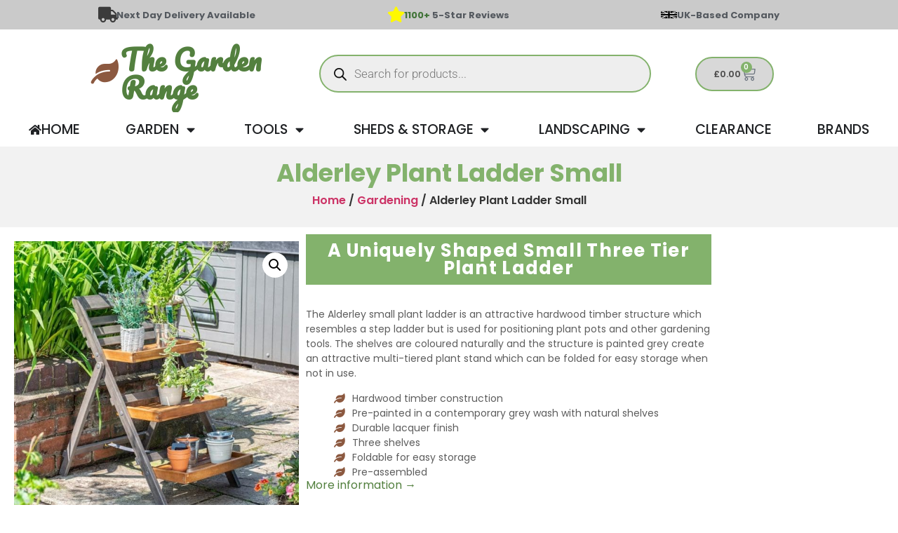

--- FILE ---
content_type: text/html; charset=UTF-8
request_url: https://www.thegardenrange.co.uk/p/gardening/alderley-plant-ladder-small/
body_size: 32190
content:
<!-- This page is cached by the Hummingbird Performance plugin v3.17.1 - https://wordpress.org/plugins/hummingbird-performance/. --><!doctype html>
<html lang="en-GB">
<head>
    <link rel="shortcut icon" type="image/jpg" href="/favicon.ico"/>
	<meta charset="UTF-8">
		<meta name="viewport" content="width=device-width, initial-scale=1">
	<link rel="profile" href="https://gmpg.org/xfn/11">
	<title>Alderley Plant Ladder Small</title>
<meta name='robots' content='max-image-preview:large' />
	<style>img:is([sizes="auto" i], [sizes^="auto," i]) { contain-intrinsic-size: 3000px 1500px }</style>
	

<script data-cfasync="false" data-pagespeed-no-defer>
	var gtm4wp_datalayer_name = "dataLayer";
	var dataLayer = dataLayer || [];
	const gtm4wp_use_sku_instead = 1;
	const gtm4wp_currency = 'GBP';
	const gtm4wp_product_per_impression = 10;
	const gtm4wp_clear_ecommerce = false;
	const gtm4wp_datalayer_max_timeout = 2000;
</script>
<link rel="preload" as="font" href="/wp-content/plugins/elementor/assets/lib/eicons/fonts/eicons.woff2?5.44.0" data-wpacu-preload-local-font="1" crossorigin>
<link rel="preload" as="font" href="/wp-content/plugins/elementor/assets/lib/font-awesome/fonts/fontawesome-webfont.woff2?v=4.7.0" data-wpacu-preload-local-font="1" crossorigin>
<link rel="preload" as="font" href="/wp-content/plugins/elementor/assets/lib/font-awesome/webfonts/fa-solid-900.woff2" data-wpacu-preload-local-font="1" crossorigin>
<link rel="preload" as="font" href="/wp-content/plugins/elementor/assets/lib/font-awesome/webfonts/fa-brands-400.woff2" data-wpacu-preload-local-font="1" crossorigin>
<link rel="preload" as="font" href="/wp-content/plugins/elementor/assets/lib/font-awesome/webfonts/fa-regular-400.woff2" data-wpacu-preload-local-font="1" crossorigin>
<link rel="preload" as="font" href="/wp-content/uploads/2022/05/KlarnaHeadline-Bold.woff2" data-wpacu-preload-local-font="1" crossorigin>
<link rel="preload" as="font" href="/wp-content/plugins/woocommerce/assets/fonts/WooCommerce.woff2" data-wpacu-preload-local-font="1" crossorigin>
<link rel="preload" as="font" href="/wp-content/plugins/customer-reviews-woocommerce/fonts/slick.woff" data-wpacu-preload-local-font="1" crossorigin>
<link rel='dns-prefetch' href='//www.gstatic.com' />
<link rel='dns-prefetch' href='//www.gooogle.com' />
<link rel='dns-prefetch' href='//fonts.googleapis.com' />
<link rel='dns-prefetch' href='//fonts.gstatic.com' />
<link rel='dns-prefetch' href='//ajax.googleapis.com' />
<link rel='dns-prefetch' href='//apis.google.com' />
<link rel='dns-prefetch' href='//google-analytics.com' />
<link rel='dns-prefetch' href='//www.google-analytics.com' />
<link rel='dns-prefetch' href='//ssl.google-analytics.com' />
<link rel='dns-prefetch' href='//youtube.com' />
<link rel='dns-prefetch' href='//s.gravatar.com' />
<link href='//www.gstatic.com' rel='preconnect' />
<link href='//www.gooogle.com' rel='preconnect' />
<link href='//fonts.googleapis.com' rel='preconnect' />
<link href='//fonts.gstatic.com' rel='preconnect' />
<link href='//ajax.googleapis.com' rel='preconnect' />
<link href='//apis.google.com' rel='preconnect' />
<link href='//google-analytics.com' rel='preconnect' />
<link href='//www.google-analytics.com' rel='preconnect' />
<link href='//ssl.google-analytics.com' rel='preconnect' />
<link href='//youtube.com' rel='preconnect' />
<link href='//s.gravatar.com' rel='preconnect' />
<link href='https://fonts.gstatic.com' crossorigin rel='preconnect' />
<link rel='stylesheet' id='elementor-post-1-css' href='https://www.thegardenrange.co.uk/wp-content/uploads/elementor/css/post-1.css' media='all' />
<link rel='stylesheet' id='elementor-post-163634-css' href='https://www.thegardenrange.co.uk/wp-content/uploads/elementor/css/post-163634.css' media='all' />
<link rel='stylesheet' id='elementor-post-163644-css' href='https://www.thegardenrange.co.uk/wp-content/uploads/elementor/css/post-163644.css' media='all' />
<link rel='stylesheet' id='elementor-post-163646-css' href='https://www.thegardenrange.co.uk/wp-content/uploads/elementor/css/post-163646.css' media='all' />
<link rel='stylesheet' id='elementor-post-195693-css' href='https://www.thegardenrange.co.uk/wp-content/uploads/elementor/css/post-195693.css' media='all' />
<link rel='stylesheet' id='elementor-post-195627-css' href='https://www.thegardenrange.co.uk/wp-content/uploads/elementor/css/post-195627.css' media='all' />
<link rel='stylesheet' id='wphb-1-css' href='https://www.thegardenrange.co.uk/wp-content/uploads/hummingbird-assets/e175d19e0aa05629f3663bc752698818.css' media='all' />
<style id='global-styles-inline-css'>
:root{--wp--preset--aspect-ratio--square: 1;--wp--preset--aspect-ratio--4-3: 4/3;--wp--preset--aspect-ratio--3-4: 3/4;--wp--preset--aspect-ratio--3-2: 3/2;--wp--preset--aspect-ratio--2-3: 2/3;--wp--preset--aspect-ratio--16-9: 16/9;--wp--preset--aspect-ratio--9-16: 9/16;--wp--preset--color--black: #000000;--wp--preset--color--cyan-bluish-gray: #abb8c3;--wp--preset--color--white: #ffffff;--wp--preset--color--pale-pink: #f78da7;--wp--preset--color--vivid-red: #cf2e2e;--wp--preset--color--luminous-vivid-orange: #ff6900;--wp--preset--color--luminous-vivid-amber: #fcb900;--wp--preset--color--light-green-cyan: #7bdcb5;--wp--preset--color--vivid-green-cyan: #00d084;--wp--preset--color--pale-cyan-blue: #8ed1fc;--wp--preset--color--vivid-cyan-blue: #0693e3;--wp--preset--color--vivid-purple: #9b51e0;--wp--preset--gradient--vivid-cyan-blue-to-vivid-purple: linear-gradient(135deg,rgba(6,147,227,1) 0%,rgb(155,81,224) 100%);--wp--preset--gradient--light-green-cyan-to-vivid-green-cyan: linear-gradient(135deg,rgb(122,220,180) 0%,rgb(0,208,130) 100%);--wp--preset--gradient--luminous-vivid-amber-to-luminous-vivid-orange: linear-gradient(135deg,rgba(252,185,0,1) 0%,rgba(255,105,0,1) 100%);--wp--preset--gradient--luminous-vivid-orange-to-vivid-red: linear-gradient(135deg,rgba(255,105,0,1) 0%,rgb(207,46,46) 100%);--wp--preset--gradient--very-light-gray-to-cyan-bluish-gray: linear-gradient(135deg,rgb(238,238,238) 0%,rgb(169,184,195) 100%);--wp--preset--gradient--cool-to-warm-spectrum: linear-gradient(135deg,rgb(74,234,220) 0%,rgb(151,120,209) 20%,rgb(207,42,186) 40%,rgb(238,44,130) 60%,rgb(251,105,98) 80%,rgb(254,248,76) 100%);--wp--preset--gradient--blush-light-purple: linear-gradient(135deg,rgb(255,206,236) 0%,rgb(152,150,240) 100%);--wp--preset--gradient--blush-bordeaux: linear-gradient(135deg,rgb(254,205,165) 0%,rgb(254,45,45) 50%,rgb(107,0,62) 100%);--wp--preset--gradient--luminous-dusk: linear-gradient(135deg,rgb(255,203,112) 0%,rgb(199,81,192) 50%,rgb(65,88,208) 100%);--wp--preset--gradient--pale-ocean: linear-gradient(135deg,rgb(255,245,203) 0%,rgb(182,227,212) 50%,rgb(51,167,181) 100%);--wp--preset--gradient--electric-grass: linear-gradient(135deg,rgb(202,248,128) 0%,rgb(113,206,126) 100%);--wp--preset--gradient--midnight: linear-gradient(135deg,rgb(2,3,129) 0%,rgb(40,116,252) 100%);--wp--preset--font-size--small: 13px;--wp--preset--font-size--medium: 20px;--wp--preset--font-size--large: 36px;--wp--preset--font-size--x-large: 42px;--wp--preset--spacing--20: 0.44rem;--wp--preset--spacing--30: 0.67rem;--wp--preset--spacing--40: 1rem;--wp--preset--spacing--50: 1.5rem;--wp--preset--spacing--60: 2.25rem;--wp--preset--spacing--70: 3.38rem;--wp--preset--spacing--80: 5.06rem;--wp--preset--shadow--natural: 6px 6px 9px rgba(0, 0, 0, 0.2);--wp--preset--shadow--deep: 12px 12px 50px rgba(0, 0, 0, 0.4);--wp--preset--shadow--sharp: 6px 6px 0px rgba(0, 0, 0, 0.2);--wp--preset--shadow--outlined: 6px 6px 0px -3px rgba(255, 255, 255, 1), 6px 6px rgba(0, 0, 0, 1);--wp--preset--shadow--crisp: 6px 6px 0px rgba(0, 0, 0, 1);}:root { --wp--style--global--content-size: 800px;--wp--style--global--wide-size: 1200px; }:where(body) { margin: 0; }.wp-site-blocks > .alignleft { float: left; margin-right: 2em; }.wp-site-blocks > .alignright { float: right; margin-left: 2em; }.wp-site-blocks > .aligncenter { justify-content: center; margin-left: auto; margin-right: auto; }:where(.wp-site-blocks) > * { margin-block-start: 24px; margin-block-end: 0; }:where(.wp-site-blocks) > :first-child { margin-block-start: 0; }:where(.wp-site-blocks) > :last-child { margin-block-end: 0; }:root { --wp--style--block-gap: 24px; }:root :where(.is-layout-flow) > :first-child{margin-block-start: 0;}:root :where(.is-layout-flow) > :last-child{margin-block-end: 0;}:root :where(.is-layout-flow) > *{margin-block-start: 24px;margin-block-end: 0;}:root :where(.is-layout-constrained) > :first-child{margin-block-start: 0;}:root :where(.is-layout-constrained) > :last-child{margin-block-end: 0;}:root :where(.is-layout-constrained) > *{margin-block-start: 24px;margin-block-end: 0;}:root :where(.is-layout-flex){gap: 24px;}:root :where(.is-layout-grid){gap: 24px;}.is-layout-flow > .alignleft{float: left;margin-inline-start: 0;margin-inline-end: 2em;}.is-layout-flow > .alignright{float: right;margin-inline-start: 2em;margin-inline-end: 0;}.is-layout-flow > .aligncenter{margin-left: auto !important;margin-right: auto !important;}.is-layout-constrained > .alignleft{float: left;margin-inline-start: 0;margin-inline-end: 2em;}.is-layout-constrained > .alignright{float: right;margin-inline-start: 2em;margin-inline-end: 0;}.is-layout-constrained > .aligncenter{margin-left: auto !important;margin-right: auto !important;}.is-layout-constrained > :where(:not(.alignleft):not(.alignright):not(.alignfull)){max-width: var(--wp--style--global--content-size);margin-left: auto !important;margin-right: auto !important;}.is-layout-constrained > .alignwide{max-width: var(--wp--style--global--wide-size);}body .is-layout-flex{display: flex;}.is-layout-flex{flex-wrap: wrap;align-items: center;}.is-layout-flex > :is(*, div){margin: 0;}body .is-layout-grid{display: grid;}.is-layout-grid > :is(*, div){margin: 0;}body{padding-top: 0px;padding-right: 0px;padding-bottom: 0px;padding-left: 0px;}a:where(:not(.wp-element-button)){text-decoration: underline;}:root :where(.wp-element-button, .wp-block-button__link){background-color: #32373c;border-width: 0;color: #fff;font-family: inherit;font-size: inherit;line-height: inherit;padding: calc(0.667em + 2px) calc(1.333em + 2px);text-decoration: none;}.has-black-color{color: var(--wp--preset--color--black) !important;}.has-cyan-bluish-gray-color{color: var(--wp--preset--color--cyan-bluish-gray) !important;}.has-white-color{color: var(--wp--preset--color--white) !important;}.has-pale-pink-color{color: var(--wp--preset--color--pale-pink) !important;}.has-vivid-red-color{color: var(--wp--preset--color--vivid-red) !important;}.has-luminous-vivid-orange-color{color: var(--wp--preset--color--luminous-vivid-orange) !important;}.has-luminous-vivid-amber-color{color: var(--wp--preset--color--luminous-vivid-amber) !important;}.has-light-green-cyan-color{color: var(--wp--preset--color--light-green-cyan) !important;}.has-vivid-green-cyan-color{color: var(--wp--preset--color--vivid-green-cyan) !important;}.has-pale-cyan-blue-color{color: var(--wp--preset--color--pale-cyan-blue) !important;}.has-vivid-cyan-blue-color{color: var(--wp--preset--color--vivid-cyan-blue) !important;}.has-vivid-purple-color{color: var(--wp--preset--color--vivid-purple) !important;}.has-black-background-color{background-color: var(--wp--preset--color--black) !important;}.has-cyan-bluish-gray-background-color{background-color: var(--wp--preset--color--cyan-bluish-gray) !important;}.has-white-background-color{background-color: var(--wp--preset--color--white) !important;}.has-pale-pink-background-color{background-color: var(--wp--preset--color--pale-pink) !important;}.has-vivid-red-background-color{background-color: var(--wp--preset--color--vivid-red) !important;}.has-luminous-vivid-orange-background-color{background-color: var(--wp--preset--color--luminous-vivid-orange) !important;}.has-luminous-vivid-amber-background-color{background-color: var(--wp--preset--color--luminous-vivid-amber) !important;}.has-light-green-cyan-background-color{background-color: var(--wp--preset--color--light-green-cyan) !important;}.has-vivid-green-cyan-background-color{background-color: var(--wp--preset--color--vivid-green-cyan) !important;}.has-pale-cyan-blue-background-color{background-color: var(--wp--preset--color--pale-cyan-blue) !important;}.has-vivid-cyan-blue-background-color{background-color: var(--wp--preset--color--vivid-cyan-blue) !important;}.has-vivid-purple-background-color{background-color: var(--wp--preset--color--vivid-purple) !important;}.has-black-border-color{border-color: var(--wp--preset--color--black) !important;}.has-cyan-bluish-gray-border-color{border-color: var(--wp--preset--color--cyan-bluish-gray) !important;}.has-white-border-color{border-color: var(--wp--preset--color--white) !important;}.has-pale-pink-border-color{border-color: var(--wp--preset--color--pale-pink) !important;}.has-vivid-red-border-color{border-color: var(--wp--preset--color--vivid-red) !important;}.has-luminous-vivid-orange-border-color{border-color: var(--wp--preset--color--luminous-vivid-orange) !important;}.has-luminous-vivid-amber-border-color{border-color: var(--wp--preset--color--luminous-vivid-amber) !important;}.has-light-green-cyan-border-color{border-color: var(--wp--preset--color--light-green-cyan) !important;}.has-vivid-green-cyan-border-color{border-color: var(--wp--preset--color--vivid-green-cyan) !important;}.has-pale-cyan-blue-border-color{border-color: var(--wp--preset--color--pale-cyan-blue) !important;}.has-vivid-cyan-blue-border-color{border-color: var(--wp--preset--color--vivid-cyan-blue) !important;}.has-vivid-purple-border-color{border-color: var(--wp--preset--color--vivid-purple) !important;}.has-vivid-cyan-blue-to-vivid-purple-gradient-background{background: var(--wp--preset--gradient--vivid-cyan-blue-to-vivid-purple) !important;}.has-light-green-cyan-to-vivid-green-cyan-gradient-background{background: var(--wp--preset--gradient--light-green-cyan-to-vivid-green-cyan) !important;}.has-luminous-vivid-amber-to-luminous-vivid-orange-gradient-background{background: var(--wp--preset--gradient--luminous-vivid-amber-to-luminous-vivid-orange) !important;}.has-luminous-vivid-orange-to-vivid-red-gradient-background{background: var(--wp--preset--gradient--luminous-vivid-orange-to-vivid-red) !important;}.has-very-light-gray-to-cyan-bluish-gray-gradient-background{background: var(--wp--preset--gradient--very-light-gray-to-cyan-bluish-gray) !important;}.has-cool-to-warm-spectrum-gradient-background{background: var(--wp--preset--gradient--cool-to-warm-spectrum) !important;}.has-blush-light-purple-gradient-background{background: var(--wp--preset--gradient--blush-light-purple) !important;}.has-blush-bordeaux-gradient-background{background: var(--wp--preset--gradient--blush-bordeaux) !important;}.has-luminous-dusk-gradient-background{background: var(--wp--preset--gradient--luminous-dusk) !important;}.has-pale-ocean-gradient-background{background: var(--wp--preset--gradient--pale-ocean) !important;}.has-electric-grass-gradient-background{background: var(--wp--preset--gradient--electric-grass) !important;}.has-midnight-gradient-background{background: var(--wp--preset--gradient--midnight) !important;}.has-small-font-size{font-size: var(--wp--preset--font-size--small) !important;}.has-medium-font-size{font-size: var(--wp--preset--font-size--medium) !important;}.has-large-font-size{font-size: var(--wp--preset--font-size--large) !important;}.has-x-large-font-size{font-size: var(--wp--preset--font-size--x-large) !important;}
:root :where(.wp-block-pullquote){font-size: 1.5em;line-height: 1.6;}
</style>
<link rel='stylesheet' id='wphb-2-css' href='https://www.thegardenrange.co.uk/wp-content/uploads/hummingbird-assets/9f64ad9784ba98b3189a0b92fed94ee4.css' media='all' />
<link rel='stylesheet' id='woocommerce-layout-css' href='https://www.thegardenrange.co.uk/wp-content/uploads/hummingbird-assets/76dc13779481d60dfdd8abd3f1aca28d.css' media='all' />
<link   rel='preload' as='style' data-wpacu-preload-it-async='1' onload="this.onload=null;this.rel='stylesheet'" id='wpacu-preload-woocommerce-smallscreen-css' href='https://www.thegardenrange.co.uk/wp-content/uploads/hummingbird-assets/2f78b670f32c291ddabdfefcc43e677b.css' media='only screen and (max-width: 768px)' />
<link rel='stylesheet' id='woocommerce-general-css' href='https://www.thegardenrange.co.uk/wp-content/cache/asset-cleanup/1/css/item/content__uploads__hummingbird-assets__ea6cc5daf3ec13d2358310ef901976ea-css-vf1ee9fb45910dc0169bf2d36f2c6937c16452ae0.css' media='all' />
<style id='woocommerce-inline-inline-css'>
.woocommerce form .form-row .required { visibility: visible; }
</style>
<link rel='stylesheet' id='wphb-3-css' href='https://www.thegardenrange.co.uk/wp-content/cache/asset-cleanup/1/css/item/content__uploads__hummingbird-assets__69955e03b1c1f9a5afccd0bdd1588f90-css-v0f4ea43b6b5fff1e3cd105b555da6ac8c993b9bc.css' media='all' />
<style id='wphb-3-inline-css'>
:root {
--wvs-tick:url("data:image/svg+xml;utf8,%3Csvg filter='drop-shadow(0px 0px 2px rgb(0 0 0 / .8))' xmlns='http://www.w3.org/2000/svg'  viewBox='0 0 30 30'%3E%3Cpath fill='none' stroke='%23ffffff' stroke-linecap='round' stroke-linejoin='round' stroke-width='4' d='M4 16L11 23 27 7'/%3E%3C/svg%3E");

--wvs-cross:url("data:image/svg+xml;utf8,%3Csvg filter='drop-shadow(0px 0px 5px rgb(255 255 255 / .6))' xmlns='http://www.w3.org/2000/svg' width='72px' height='72px' viewBox='0 0 24 24'%3E%3Cpath fill='none' stroke='%23ff0000' stroke-linecap='round' stroke-width='0.6' d='M5 5L19 19M19 5L5 19'/%3E%3C/svg%3E");
--wvs-single-product-item-width:30px;
--wvs-single-product-item-height:30px;
--wvs-single-product-item-font-size:16px}
</style>
<script id="fibofilters-prefetch-descriptors-js-after">
try {
				window.fibofiltersFetchingDescriptors = false;
				const fibofiltersCacheDescriptors = async () => {
					window.fibofiltersFetchingDescriptors = true;
					try {
						const fibofiltersDescriptorsUrl = 'https://www.thegardenrange.co.uk/wp-json/fibofilters/v1/filters/descriptors';
						const fibofiltersDescriptorsJsonUrl = 'https://www.thegardenrange.co.uk/wp-content/uploads/fibofilters/filters-descriptors-196afb4660d07.json';
						const fibofiltersDescriptorsUrlSuffix = '?last-modified=20260117083324';
						const fibofiltersDescriptorsDataFakeUrl = '/fibofilters';
						const fibofiltersCache = await caches.open('fibofilters');

						let response = await fibofiltersCache.match(fibofiltersDescriptorsUrl);
						let descriptorsDataResponse = await fibofiltersCache.match(fibofiltersDescriptorsDataFakeUrl);
						if (typeof descriptorsDataResponse === 'undefined' && typeof response === 'undefined') {
							fetch(fibofiltersDescriptorsJsonUrl + fibofiltersDescriptorsUrlSuffix).then(async (serverResponse) => {
								if (serverResponse.ok) {
									await fibofiltersCache.put( fibofiltersDescriptorsUrl, serverResponse );
									await fibofiltersCache.put(
										fibofiltersDescriptorsDataFakeUrl,
										new Response(
											JSON.stringify( { indexBuildId: '196afb4660d07', lastUpdatedDate: '2026-01-17 08:33:24' } )
										)
									);
								}
								window.fibofiltersFetchingDescriptors = false;
							}).catch(() => {
								window.fibofiltersFetchingDescriptors = false;
							});
						} else {
							window.fibofiltersFetchingDescriptors = false;
						}
					} catch (e) {
						window.fibofiltersFetchingDescriptors = false;
					}
				}

				fibofiltersCacheDescriptors();
			} catch ( e ) {}
</script>
<script src="https://www.thegardenrange.co.uk/wp-content/uploads/hummingbird-assets/12a1ed25c25022d00dbc09d175e1503c.js" id="wphb-4-js"></script>
<script id="jquery-js-after">
					function optimocha_getCookie(name) {
						var v = document.cookie.match("(^|;) ?" + name + "=([^;]*)(;|$)");
						return v ? v[2] : null;
					}

					function optimocha_check_wc_cart_script() {
					var cart_src = "https://www.thegardenrange.co.uk/wp-content/plugins/woocommerce/assets/js/frontend/cart-fragments.min.js";
					var script_id = "optimocha_loaded_wc_cart_fragments";

						if( document.getElementById(script_id) !== null ) {
							return false;
						}

						if( optimocha_getCookie("woocommerce_cart_hash") ) {
							var script = document.createElement("script");
							script.id = script_id;
							script.src = cart_src;
							script.async = true;
							document.head.appendChild(script);
						}
					}

					optimocha_check_wc_cart_script();
					document.addEventListener("click", function(){setTimeout(optimocha_check_wc_cart_script,1000);});
					
</script>
<script id="wphb-5-js-extra">
var wc_tokenization_form_params = {"is_registration_required":"","is_logged_in":""};;;var woocommerce_params = {"ajax_url":"\/wp-admin\/admin-ajax.php","wc_ajax_url":"\/?wc-ajax=%%endpoint%%","i18n_password_show":"Show password","i18n_password_hide":"Hide password"};;;var wc_single_product_params = {"i18n_required_rating_text":"Please select a rating","i18n_rating_options":["1 of 5 stars","2 of 5 stars","3 of 5 stars","4 of 5 stars","5 of 5 stars"],"i18n_product_gallery_trigger_text":"View full-screen image gallery","review_rating_required":"yes","flexslider":{"rtl":false,"animation":"slide","smoothHeight":true,"directionNav":false,"controlNav":"thumbnails","slideshow":false,"animationSpeed":500,"animationLoop":false,"allowOneSlide":false},"zoom_enabled":"1","zoom_options":[],"photoswipe_enabled":"1","photoswipe_options":{"shareEl":false,"closeOnScroll":false,"history":false,"hideAnimationDuration":0,"showAnimationDuration":0},"flexslider_enabled":"1"};;;var wc_add_to_cart_params = {"ajax_url":"\/wp-admin\/admin-ajax.php","wc_ajax_url":"\/?wc-ajax=%%endpoint%%","i18n_view_cart":"View basket","cart_url":"https:\/\/www.thegardenrange.co.uk\/basket\/","is_cart":"","cart_redirect_after_add":"no"};
</script>
<script src="https://www.thegardenrange.co.uk/wp-content/uploads/hummingbird-assets/45e7b42a4bb84411f9958c5ab2f8267c.js" id="wphb-5-js"></script>
<link rel="https://api.w.org/" href="https://www.thegardenrange.co.uk/wp-json/" /><link rel="alternate" title="JSON" type="application/json" href="https://www.thegardenrange.co.uk/wp-json/wp/v2/product/164684" /><link rel="alternate" title="oEmbed (JSON)" type="application/json+oembed" href="https://www.thegardenrange.co.uk/wp-json/oembed/1.0/embed?url=https%3A%2F%2Fwww.thegardenrange.co.uk%2Fp%2Fgardening%2Falderley-plant-ladder-small%2F" />
<link rel="alternate" title="oEmbed (XML)" type="text/xml+oembed" href="https://www.thegardenrange.co.uk/wp-json/oembed/1.0/embed?url=https%3A%2F%2Fwww.thegardenrange.co.uk%2Fp%2Fgardening%2Falderley-plant-ladder-small%2F&#038;format=xml" />
    <style>
        .wc-captcha { margin-top: 12px; }
        .wc-captcha-row { display:flex; align-items:center; gap:.5rem; flex-wrap:wrap; }
        .wc-captcha-q { white-space:nowrap; }
    </style>



<script data-cfasync="false" data-pagespeed-no-defer>
	var dataLayer_content = {"browserName":"Serp Stat","browserVersion":2.1,"browserEngineName":"","browserEngineVersion":"","osName":"","osVersion":"","deviceType":"bot","deviceManufacturer":"","deviceModel":"","customerTotalOrders":0,"customerTotalOrderValue":0,"customerFirstName":"","customerLastName":"","customerBillingFirstName":"","customerBillingLastName":"","customerBillingCompany":"","customerBillingAddress1":"","customerBillingAddress2":"","customerBillingCity":"","customerBillingState":"","customerBillingPostcode":"","customerBillingCountry":"","customerBillingEmail":"","customerBillingEmailHash":"","customerBillingPhone":"","customerShippingFirstName":"","customerShippingLastName":"","customerShippingCompany":"","customerShippingAddress1":"","customerShippingAddress2":"","customerShippingCity":"","customerShippingState":"","customerShippingPostcode":"","customerShippingCountry":"","cartContent":{"totals":{"applied_coupons":[],"discount_total":0,"subtotal":0,"total":0},"items":[]},"productRatingCounts":[],"productAverageRating":0,"productReviewCount":0,"productType":"simple","productIsVariable":0};
	dataLayer.push( dataLayer_content );
</script>
<script data-cfasync="false" data-pagespeed-no-defer>
		if (typeof gtag == "undefined") {
			function gtag(){dataLayer.push(arguments);}
		}

		gtag("consent", "default", {
			"analytics_storage": "granted",
			"ad_storage": "granted",
			"ad_user_data": "granted",
			"ad_personalization": "granted",
			"functionality_storage": "granted",
			"security_storage": "granted",
			"personalization_storage": "granted",
		});
</script>
<script data-cfasync="false" data-pagespeed-no-defer>
(function(w,d,s,l,i){w[l]=w[l]||[];w[l].push({'gtm.start':
new Date().getTime(),event:'gtm.js'});var f=d.getElementsByTagName(s)[0],
j=d.createElement(s),dl=l!='dataLayer'?'&l='+l:'';j.async=true;j.src=
'//www.googletagmanager.com/gtm.js?id='+i+dl;f.parentNode.insertBefore(j,f);
})(window,document,'script','dataLayer','GTM-KNN6VSR');
</script>
<style type="text/css">#calc_shipping_state { display: none !important; }</style>		<style>
			.dgwt-wcas-ico-magnifier,.dgwt-wcas-ico-magnifier-handler{max-width:20px}.dgwt-wcas-search-wrapp{max-width:600px}.dgwt-wcas-search-wrapp .dgwt-wcas-sf-wrapp input[type=search].dgwt-wcas-search-input,.dgwt-wcas-search-wrapp .dgwt-wcas-sf-wrapp input[type=search].dgwt-wcas-search-input:hover,.dgwt-wcas-search-wrapp .dgwt-wcas-sf-wrapp input[type=search].dgwt-wcas-search-input:focus{border-color:#83b26c}		</style>
			<noscript><style>.woocommerce-product-gallery{ opacity: 1 !important; }</style></noscript>
	<script type="text/javascript">

  var _cgk = 'yq2upWLjQWRTgNO';

  (function () {
      var _cg = document.createElement('script'); _cg.type = 'text/javascript'; _cg.async = true;
      _cg.src = 'https://v2.clickguardian.app/track.js';
      var s = document.getElementsByTagName('script')[0]; s.parentNode.insertBefore(_cg, s);
  })();
  
</script>


<link rel="canonical" href="https://www.thegardenrange.co.uk/p/gardening/alderley-plant-ladder-small/" />
<meta name="description" content="The Alderley Plant Ladder Small will help you to make the most of your garden and outside spaces. Designed and manufactured to create an attractive growing space, the Alderley Plant Ladder Small will last for years to come." />
<script type="application/ld+json">{"@context":"https:\/\/schema.org","@graph":[{"@type":"WPHeader","url":"https:\/\/www.thegardenrange.co.uk\/p\/gardening\/alderley-plant-ladder-small\/","headline":"Alderley Plant Ladder Small","description":"The Alderley Plant Ladder Small will help you to make the most of your garden and outside spaces. Designed and manufactured to create an attractive growing space, the Alderley Plant Ladder Small will last for years to come."},{"@type":"WPFooter","url":"https:\/\/www.thegardenrange.co.uk\/p\/gardening\/alderley-plant-ladder-small\/","headline":"Alderley Plant Ladder Small","description":"The Alderley Plant Ladder Small will help you to make the most of your garden and outside spaces. Designed and manufactured to create an attractive growing space, the Alderley Plant Ladder Small will last for years to come.","copyrightYear":"2026"},{"@type":"Organization","@id":"https:\/\/www.thegardenrange.co.uk\/#schema-publishing-organization","url":"https:\/\/www.thegardenrange.co.uk","name":"The Garden Range"},{"@type":"WebSite","@id":"https:\/\/www.thegardenrange.co.uk\/#schema-website","url":"https:\/\/www.thegardenrange.co.uk","name":"The Garden Range","encoding":"UTF-8","potentialAction":{"@type":"SearchAction","target":"https:\/\/www.thegardenrange.co.uk\/search\/{search_term_string}\/","query-input":"required name=search_term_string"}},{"@type":"BreadcrumbList","@id":"https:\/\/www.thegardenrange.co.uk\/p\/gardening\/alderley-plant-ladder-small?page&product_cat=gardening&product=alderley-plant-ladder-small&post_type=product&name=alderley-plant-ladder-small\/#breadcrumb","itemListElement":[{"@type":"ListItem","position":1,"name":"Home","item":"https:\/\/www.thegardenrange.co.uk"},{"@type":"ListItem","position":2,"name":"Shop","item":"https:\/\/www.thegardenrange.co.uk\/shop\/"},{"@type":"ListItem","position":3,"name":"Alderley Plant Ladder Small"}]},{"@type":"Person","@id":"https:\/\/www.thegardenrange.co.uk\/author\/thegardenrangeadmin\/#schema-author","name":"Guy Wall"},{"@type":"WebPage","@id":"https:\/\/www.thegardenrange.co.uk\/p\/gardening\/alderley-plant-ladder-small\/#schema-webpage","isPartOf":{"@id":"https:\/\/www.thegardenrange.co.uk\/#schema-website"},"publisher":{"@id":"https:\/\/www.thegardenrange.co.uk\/#schema-publishing-organization"},"url":"https:\/\/www.thegardenrange.co.uk\/p\/gardening\/alderley-plant-ladder-small\/","hasPart":[{"@type":"SiteNavigationElement","@id":"https:\/\/www.thegardenrange.co.uk\/p\/gardening\/alderley-plant-ladder-small\/#schema-nav-element-168600","name":"","url":"https:\/\/www.thegardenrange.co.uk\/about-us\/"},{"@type":"SiteNavigationElement","@id":"https:\/\/www.thegardenrange.co.uk\/p\/gardening\/alderley-plant-ladder-small\/#schema-nav-element-168677","name":"","url":"https:\/\/www.thegardenrange.co.uk\/contact-us\/"},{"@type":"SiteNavigationElement","@id":"https:\/\/www.thegardenrange.co.uk\/p\/gardening\/alderley-plant-ladder-small\/#schema-nav-element-168864","name":"Visit Our Showroom","url":"https:\/\/www.thegardenrange.co.uk\/garden-furniture-outlet\/"},{"@type":"SiteNavigationElement","@id":"https:\/\/www.thegardenrange.co.uk\/p\/gardening\/alderley-plant-ladder-small\/#schema-nav-element-168816","name":"","url":"https:\/\/www.thegardenrange.co.uk\/klarna-faq\/"},{"@type":"SiteNavigationElement","@id":"https:\/\/www.thegardenrange.co.uk\/p\/gardening\/alderley-plant-ladder-small\/#schema-nav-element-168817","name":"","url":"https:\/\/www.thegardenrange.co.uk\/privacy-policy\/"},{"@type":"SiteNavigationElement","@id":"https:\/\/www.thegardenrange.co.uk\/p\/gardening\/alderley-plant-ladder-small\/#schema-nav-element-168731","name":"","url":"https:\/\/www.thegardenrange.co.uk\/delivery-returns\/"},{"@type":"SiteNavigationElement","@id":"https:\/\/www.thegardenrange.co.uk\/p\/gardening\/alderley-plant-ladder-small\/#schema-nav-element-168818","name":"","url":"https:\/\/www.thegardenrange.co.uk\/terms-of-use\/"}]},{"@type":"Product","name":"Alderley Plant Ladder Small","description":"The Alderley Plant Ladder Small will help you to make the most of your garden and outside spaces. Designed and manufactured to create an attractive growing space, the Alderley Plant Ladder Small will last for years to come.","sku":"ALDPLANTS","image":[{"@type":"ImageObject","@id":"https:\/\/www.thegardenrange.co.uk\/p\/gardening\/alderley-plant-ladder-small\/#schema-article-image","url":"https:\/\/www.thegardenrange.co.uk\/wp-content\/uploads\/2021\/03\/ALDPLANTS.jpg","height":"700","width":"700"}],"offers":[{"@type":"Offer","availability":"InStock","price":"62.823529411765","priceCurrency":"GBP","priceValidUntil":"2027-12-31","url":"https:\/\/www.thegardenrange.co.uk\/p\/gardening\/alderley-plant-ladder-small\/"}],"gtin":"5013856200673"}]}</script>

			<style>
				.e-con.e-parent:nth-of-type(n+4):not(.e-lazyloaded):not(.e-no-lazyload),
				.e-con.e-parent:nth-of-type(n+4):not(.e-lazyloaded):not(.e-no-lazyload) * {
					background-image: none !important;
				}
				@media screen and (max-height: 1024px) {
					.e-con.e-parent:nth-of-type(n+3):not(.e-lazyloaded):not(.e-no-lazyload),
					.e-con.e-parent:nth-of-type(n+3):not(.e-lazyloaded):not(.e-no-lazyload) * {
						background-image: none !important;
					}
				}
				@media screen and (max-height: 640px) {
					.e-con.e-parent:nth-of-type(n+2):not(.e-lazyloaded):not(.e-no-lazyload),
					.e-con.e-parent:nth-of-type(n+2):not(.e-lazyloaded):not(.e-no-lazyload) * {
						background-image: none !important;
					}
				}
			</style>
			


		<style id="wp-custom-css">
			.woocommerce-store-notice, p.demo_store {
	padding: 0.25em 0;
	
}

/* Hide by default 
form.woocommerce-form-register #captcha_wrapper {
	display: none;
}

form.woocommerce-form-register #captcha_wrapper.show-captcha {
	display: block !important;
	position: relative !important;
	overflow: visible !important;
	opacity: 1 !important;
	visibility: visible !important;
	height: auto !important;
	margin: 1em 0 !important;
	z-index: 999 !important;
}

*/		</style>
		<script  id="wpacu-preload-async-css-fallback">
/*! LoadCSS. [c]2020 Filament Group, Inc. MIT License */
/* This file is meant as a standalone workflow for
- testing support for link[rel=preload]
- enabling async CSS loading in browsers that do not support rel=preload
- applying rel preload css once loaded, whether supported or not.
*/
(function(w){"use strict";var wpacuLoadCSS=function(href,before,media,attributes){var doc=w.document;var ss=doc.createElement('link');var ref;if(before){ref=before}else{var refs=(doc.body||doc.getElementsByTagName('head')[0]).childNodes;ref=refs[refs.length-1]}
var sheets=doc.styleSheets;if(attributes){for(var attributeName in attributes){if(attributes.hasOwnProperty(attributeName)){ss.setAttribute(attributeName,attributes[attributeName])}}}
ss.rel="stylesheet";ss.href=href;ss.media="only x";function ready(cb){if(doc.body){return cb()}
setTimeout(function(){ready(cb)})}
ready(function(){ref.parentNode.insertBefore(ss,(before?ref:ref.nextSibling))});var onwpaculoadcssdefined=function(cb){var resolvedHref=ss.href;var i=sheets.length;while(i--){if(sheets[i].href===resolvedHref){return cb()}}
setTimeout(function(){onwpaculoadcssdefined(cb)})};function wpacuLoadCB(){if(ss.addEventListener){ss.removeEventListener("load",wpacuLoadCB)}
ss.media=media||"all"}
if(ss.addEventListener){ss.addEventListener("load",wpacuLoadCB)}
ss.onwpaculoadcssdefined=onwpaculoadcssdefined;onwpaculoadcssdefined(wpacuLoadCB);return ss};if(typeof exports!=="undefined"){exports.wpacuLoadCSS=wpacuLoadCSS}else{w.wpacuLoadCSS=wpacuLoadCSS}}(typeof global!=="undefined"?global:this))
</script></head>
<body class="wp-singular product-template-default single single-product postid-164684 wp-embed-responsive wp-theme-hello-elementor wp-child-theme-tgr2022 theme-hello-elementor woocommerce woocommerce-page woocommerce-no-js woo-variation-swatches wvs-behavior-hide wvs-theme-tgr2022 wvs-tooltip hello-elementor-default elementor-default elementor-template-full-width elementor-kit-1 elementor-page-163646">




				<noscript><iframe src="https://www.googletagmanager.com/ns.html?id=GTM-KNN6VSR" height="0" width="0" style="display:none;visibility:hidden" aria-hidden="true"></iframe></noscript>
<noscript>
  <img src="https://v2.clickguardian.app/pixel?tkey=yq2upWLjQWRTgNO" 
  height="1" width="1" style="border:0;" alt="Click Guardian v2 Tracking Pixel"/>
</noscript>

<a class="skip-link screen-reader-text" href="#content">
	Skip to content</a>

		<header data-elementor-type="header" data-elementor-id="163634" class="elementor elementor-163634 elementor-location-header" data-elementor-post-type="elementor_library">
			<div class="elementor-element elementor-element-8ec3467 e-grid e-con-boxed e-con e-parent" data-id="8ec3467" data-element_type="container" data-settings="{&quot;background_background&quot;:&quot;classic&quot;}">
					<div class="e-con-inner">
				<div class="elementor-element elementor-element-777b68e elementor-position-left elementor-view-default elementor-mobile-position-top elementor-widget elementor-widget-icon-box" data-id="777b68e" data-element_type="widget" data-widget_type="icon-box.default">
							<div class="elementor-icon-box-wrapper">

						<div class="elementor-icon-box-icon">
				<a href="https://www.thegardenrange.co.uk/delivery-returns/" class="elementor-icon" tabindex="-1" aria-label="Next Day Delivery Available">
				<i aria-hidden="true" class="fas fa-truck"></i>				</a>
			</div>
			
						<div class="elementor-icon-box-content">

									<div class="elementor-icon-box-title">
						<a href="https://www.thegardenrange.co.uk/delivery-returns/" >
							Next Day Delivery Available						</a>
					</div>
				
				
			</div>
			
		</div>
						</div>
				<div class="elementor-element elementor-element-700ee18 elementor-position-left elementor-view-default elementor-mobile-position-top elementor-widget elementor-widget-icon-box" data-id="700ee18" data-element_type="widget" data-widget_type="icon-box.default">
							<div class="elementor-icon-box-wrapper">

						<div class="elementor-icon-box-icon">
				<a href="https://www.thegardenrange.co.uk/reviews/" target="_blank" class="elementor-icon" tabindex="-1" aria-label="&lt;span style=&quot;color: #417438&quot;&gt;1100+&lt;/span&gt; 5-Star Reviews">
				<i aria-hidden="true" class="fas fa-star"></i>				</a>
			</div>
			
						<div class="elementor-icon-box-content">

									<div class="elementor-icon-box-title">
						<a href="https://www.thegardenrange.co.uk/reviews/" target="_blank" >
							<span style="color: #417438">1100+</span> 5-Star Reviews						</a>
					</div>
				
				
			</div>
			
		</div>
						</div>
				<div class="elementor-element elementor-element-f40036f elementor-position-left elementor-hidden-mobile elementor-view-default elementor-mobile-position-top elementor-widget elementor-widget-icon-box" data-id="f40036f" data-element_type="widget" data-widget_type="icon-box.default">
							<div class="elementor-icon-box-wrapper">

						<div class="elementor-icon-box-icon">
				<a href="/about-us/" class="elementor-icon" tabindex="-1" aria-label="UK-Based Company">
				<svg xmlns:dc="http://purl.org/dc/elements/1.1/" xmlns:cc="http://creativecommons.org/ns#" xmlns:rdf="http://www.w3.org/1999/02/22-rdf-syntax-ns#" xmlns:svg="http://www.w3.org/2000/svg" xmlns="http://www.w3.org/2000/svg" xmlns:sodipodi="http://sodipodi.sourceforge.net/DTD/sodipodi-0.dtd" xmlns:inkscape="http://www.inkscape.org/namespaces/inkscape" viewBox="0 0 60 30" width="1200" height="600" id="svg20" sodipodi:docname="Flag_of_the_United_Kingdom (black and white; variant 2).svg" inkscape:version="0.92.3 (2405546, 2018-03-11)"><metadata></metadata><defs id="defs24"></defs><clipPath id="s"><path d="M0,0 v30 h60 v-30 z" id="path2"></path></clipPath><clipPath id="t"><path d="M30,15 h30 v15 z v15 h-30 z h-30 v-15 z v-15 h30 z" id="path5"></path></clipPath><g clip-path="url(#s)" id="g18"><path d="M 0,0 V 30 H 60 V 0 Z" id="path8" inkscape:connector-curvature="0" style="fill:#000000;fill-opacity:1"></path><path d="M 0,0 60,30 M 60,0 0,30" id="path10" inkscape:connector-curvature="0" style="stroke:#ffffff;stroke-width:6"></path><path d="M 0,0 60,30 M 60,0 0,30" clip-path="url(#t)" id="path12" inkscape:connector-curvature="0" style="stroke:#000000;stroke-width:4;stroke-opacity:1"></path><path d="M 30,0 V 30 M 0,15 h 60" id="path14" inkscape:connector-curvature="0" style="stroke:#ffffff;stroke-width:10"></path><path d="M 30,0 V 30 M 0,15 h 60" id="path16" inkscape:connector-curvature="0" style="stroke:#000000;stroke-width:6;stroke-opacity:1"></path></g></svg>				</a>
			</div>
			
						<div class="elementor-icon-box-content">

									<div class="elementor-icon-box-title">
						<a href="/about-us/" >
							UK-Based Company						</a>
					</div>
				
				
			</div>
			
		</div>
						</div>
					</div>
				</div>
				<section class="elementor-section elementor-top-section elementor-element elementor-element-1080ef88 elementor-section-full_width elementor-section-content-middle elementor-section-height-default elementor-section-height-default" data-id="1080ef88" data-element_type="section">
						<div class="elementor-container elementor-column-gap-default">
					<div class="elementor-column elementor-col-33 elementor-top-column elementor-element elementor-element-6340ef97" data-id="6340ef97" data-element_type="column">
			<div class="elementor-widget-wrap elementor-element-populated">
						<section class="elementor-section elementor-inner-section elementor-element elementor-element-14f4119e elementor-section-content-middle elementor-section-full_width elementor-section-height-default elementor-section-height-default" data-id="14f4119e" data-element_type="section">
						<div class="elementor-container elementor-column-gap-default">
					<div class="elementor-column elementor-col-50 elementor-inner-column elementor-element elementor-element-16311618" data-id="16311618" data-element_type="column">
			<div class="elementor-widget-wrap elementor-element-populated">
						<div class="elementor-element elementor-element-ba269d3 elementor-widget-mobile__width-auto elementor-view-default elementor-widget elementor-widget-icon" data-id="ba269d3" data-element_type="widget" data-widget_type="icon.default">
							<div class="elementor-icon-wrapper">
			<div class="elementor-icon">
			<i aria-hidden="true" class="fas fa-leaf"></i>			</div>
		</div>
						</div>
					</div>
		</div>
				<div class="elementor-column elementor-col-50 elementor-inner-column elementor-element elementor-element-7ae42db4" data-id="7ae42db4" data-element_type="column">
			<div class="elementor-widget-wrap elementor-element-populated">
						<div class="elementor-element elementor-element-1d3e75cc elementor-widget elementor-widget-theme-site-title elementor-widget-heading" data-id="1d3e75cc" data-element_type="widget" data-widget_type="theme-site-title.default">
					<h1 class="elementor-heading-title elementor-size-default"><a href="https://www.thegardenrange.co.uk">The Garden Range</a></h1>				</div>
					</div>
		</div>
					</div>
		</section>
					</div>
		</div>
				<div class="elementor-column elementor-col-33 elementor-top-column elementor-element elementor-element-3b1c01fd" data-id="3b1c01fd" data-element_type="column">
			<div class="elementor-widget-wrap elementor-element-populated">
						<div class="elementor-element elementor-element-b82c651 elementor-widget elementor-widget-fibosearch" data-id="b82c651" data-element_type="widget" data-widget_type="fibosearch.default">
				<div class="elementor-widget-container">
					<div  class="dgwt-wcas-search-wrapp dgwt-wcas-is-detail-box dgwt-wcas-has-submit woocommerce dgwt-wcas-style-pirx js-dgwt-wcas-layout-classic dgwt-wcas-layout-classic js-dgwt-wcas-mobile-overlay-disabled dgwt-wcas-search-darkoverl-mounted js-dgwt-wcas-search-darkoverl-mounted">
		<form class="dgwt-wcas-search-form" role="search" action="https://www.thegardenrange.co.uk/" method="get">
		<div class="dgwt-wcas-sf-wrapp">
						<label class="screen-reader-text"
				   for="dgwt-wcas-search-input-1">Products search</label>

			<input id="dgwt-wcas-search-input-1"
				   type="search"
				   class="dgwt-wcas-search-input"
				   name="s"
				   value=""
				   placeholder="Search for products..."
				   autocomplete="off"
							/>
			<div class="dgwt-wcas-preloader"></div>

			<div class="dgwt-wcas-voice-search"></div>

							<button type="submit"
						aria-label="Search"
						class="dgwt-wcas-search-submit">				<svg class="dgwt-wcas-ico-magnifier" xmlns="http://www.w3.org/2000/svg" width="18" height="18" viewBox="0 0 18 18">
					<path  d=" M 16.722523,17.901412 C 16.572585,17.825208 15.36088,16.670476 14.029846,15.33534 L 11.609782,12.907819 11.01926,13.29667 C 8.7613237,14.783493 5.6172703,14.768302 3.332423,13.259528 -0.07366363,11.010358 -1.0146502,6.5989684 1.1898146,3.2148776
						  1.5505179,2.6611594 2.4056498,1.7447266 2.9644271,1.3130497 3.4423015,0.94387379 4.3921825,0.48568469 5.1732652,0.2475835 5.886299,0.03022609 6.1341883,0 7.2037391,0 8.2732897,0 8.521179,0.03022609 9.234213,0.2475835 c 0.781083,0.23810119 1.730962,0.69629029 2.208837,1.0654662
						  0.532501,0.4113763 1.39922,1.3400096 1.760153,1.8858877 1.520655,2.2998531 1.599025,5.3023778 0.199549,7.6451086 -0.208076,0.348322 -0.393306,0.668209 -0.411622,0.710863 -0.01831,0.04265 1.065556,1.18264 2.408603,2.533307 1.343046,1.350666 2.486621,2.574792 2.541278,2.720279 0.282475,0.7519
						  -0.503089,1.456506 -1.218488,1.092917 z M 8.4027892,12.475062 C 9.434946,12.25579 10.131043,11.855461 10.99416,10.984753 11.554519,10.419467 11.842507,10.042366 12.062078,9.5863882 12.794223,8.0659672 12.793657,6.2652398 12.060578,4.756293 11.680383,3.9737304 10.453587,2.7178427
						  9.730569,2.3710306 8.6921295,1.8729196 8.3992147,1.807606 7.2037567,1.807606 6.0082984,1.807606 5.7153841,1.87292 4.6769446,2.3710306 3.9539263,2.7178427 2.7271301,3.9737304 2.3469352,4.756293 1.6138384,6.2652398 1.6132726,8.0659672 2.3454252,9.5863882 c 0.4167354,0.8654208 1.5978784,2.0575608
						  2.4443766,2.4671358 1.0971012,0.530827 2.3890403,0.681561 3.6130134,0.421538 z
					"/>
				</svg>
				</button>
			
			<input type="hidden" name="post_type" value="product"/>
			<input type="hidden" name="dgwt_wcas" value="1"/>

			
					</div>
	</form>
</div>
				</div>
				</div>
					</div>
		</div>
				<div class="elementor-column elementor-col-33 elementor-top-column elementor-element elementor-element-4397533f" data-id="4397533f" data-element_type="column">
			<div class="elementor-widget-wrap elementor-element-populated">
						<div class="elementor-element elementor-element-56a7754f elementor-menu-cart--cart-type-mini-cart toggle-icon--cart-medium elementor-menu-cart--items-indicator-bubble elementor-menu-cart--show-subtotal-yes elementor-menu-cart--show-remove-button-yes elementor-widget elementor-widget-woocommerce-menu-cart" data-id="56a7754f" data-element_type="widget" data-settings="{&quot;cart_type&quot;:&quot;mini-cart&quot;,&quot;automatically_open_cart&quot;:&quot;yes&quot;,&quot;open_cart&quot;:&quot;click&quot;}" data-widget_type="woocommerce-menu-cart.default">
							<div class="elementor-menu-cart__wrapper">
							<div class="elementor-menu-cart__toggle_wrapper">
					<div class="elementor-menu-cart__container elementor-lightbox" aria-hidden="true">
						<div class="elementor-menu-cart__main" aria-hidden="true">
									<div class="elementor-menu-cart__close-button">
					</div>
									<div class="widget_shopping_cart_content">
															</div>
						</div>
					</div>
							<div class="elementor-menu-cart__toggle elementor-button-wrapper">
			<a id="elementor-menu-cart__toggle_button" href="#" class="elementor-menu-cart__toggle_button elementor-button elementor-size-sm" aria-expanded="false">
				<span class="elementor-button-text"><span class="woocommerce-Price-amount amount"><bdi><span class="woocommerce-Price-currencySymbol">&pound;</span>0.00</bdi></span></span>
				<span class="elementor-button-icon">
					<span class="elementor-button-icon-qty" data-counter="0">0</span>
					<i class="eicon-cart-medium"></i>					<span class="elementor-screen-only">Cart</span>
				</span>
			</a>
		</div>
						</div>
					</div> 
						</div>
					</div>
		</div>
					</div>
		</section>
				<section class="elementor-section elementor-top-section elementor-element elementor-element-f306458 elementor-section-full_width elementor-section-height-default elementor-section-height-default" data-id="f306458" data-element_type="section" data-settings="{&quot;background_background&quot;:&quot;classic&quot;}">
						<div class="elementor-container elementor-column-gap-default">
					<div class="elementor-column elementor-col-100 elementor-top-column elementor-element elementor-element-2f8cdcda" data-id="2f8cdcda" data-element_type="column">
			<div class="elementor-widget-wrap elementor-element-populated">
						<div class="elementor-element elementor-element-10cdfb9 e-full_width e-n-menu-layout-horizontal e-n-menu-tablet elementor-widget elementor-widget-n-menu" data-id="10cdfb9" data-element_type="widget" data-settings="{&quot;menu_items&quot;:[{&quot;item_title&quot;:&quot;Home&quot;,&quot;_id&quot;:&quot;abeb578&quot;,&quot;item_dropdown_content&quot;:&quot;&quot;,&quot;__dynamic__&quot;:{&quot;item_link&quot;:&quot;[elementor-tag id=\&quot;296191a\&quot; name=\&quot;site-url\&quot; settings=\&quot;%7B%7D\&quot;]&quot;},&quot;item_icon&quot;:{&quot;value&quot;:&quot;fas fa-home&quot;,&quot;library&quot;:&quot;fa-solid&quot;},&quot;item_link&quot;:{&quot;url&quot;:&quot;https:\/\/www.thegardenrange.co.uk&quot;,&quot;is_external&quot;:&quot;&quot;,&quot;nofollow&quot;:&quot;&quot;,&quot;custom_attributes&quot;:&quot;&quot;},&quot;item_icon_active&quot;:{&quot;value&quot;:&quot;&quot;,&quot;library&quot;:&quot;&quot;},&quot;element_id&quot;:&quot;&quot;},{&quot;item_title&quot;:&quot;Garden&quot;,&quot;_id&quot;:&quot;d1cd217&quot;,&quot;item_dropdown_content&quot;:&quot;yes&quot;,&quot;item_link&quot;:{&quot;url&quot;:&quot;&quot;,&quot;is_external&quot;:&quot;&quot;,&quot;nofollow&quot;:&quot;&quot;,&quot;custom_attributes&quot;:&quot;&quot;},&quot;item_icon&quot;:{&quot;value&quot;:&quot;&quot;,&quot;library&quot;:&quot;&quot;},&quot;item_icon_active&quot;:null,&quot;element_id&quot;:&quot;&quot;},{&quot;item_title&quot;:&quot;Tools&quot;,&quot;_id&quot;:&quot;de15af4&quot;,&quot;item_dropdown_content&quot;:&quot;yes&quot;,&quot;item_link&quot;:{&quot;url&quot;:&quot;&quot;,&quot;is_external&quot;:&quot;&quot;,&quot;nofollow&quot;:&quot;&quot;,&quot;custom_attributes&quot;:&quot;&quot;},&quot;item_icon&quot;:{&quot;value&quot;:&quot;&quot;,&quot;library&quot;:&quot;&quot;},&quot;item_icon_active&quot;:null,&quot;element_id&quot;:&quot;&quot;},{&quot;_id&quot;:&quot;f64917e&quot;,&quot;item_title&quot;:&quot;Sheds &amp; Storage&quot;,&quot;item_dropdown_content&quot;:&quot;yes&quot;,&quot;item_link&quot;:{&quot;url&quot;:&quot;&quot;,&quot;is_external&quot;:&quot;&quot;,&quot;nofollow&quot;:&quot;&quot;,&quot;custom_attributes&quot;:&quot;&quot;},&quot;item_icon&quot;:{&quot;value&quot;:&quot;&quot;,&quot;library&quot;:&quot;&quot;},&quot;item_icon_active&quot;:null,&quot;element_id&quot;:&quot;&quot;},{&quot;_id&quot;:&quot;949ef7c&quot;,&quot;item_title&quot;:&quot;Landscaping&quot;,&quot;item_dropdown_content&quot;:&quot;yes&quot;,&quot;item_link&quot;:{&quot;url&quot;:&quot;&quot;,&quot;is_external&quot;:&quot;&quot;,&quot;nofollow&quot;:&quot;&quot;,&quot;custom_attributes&quot;:&quot;&quot;},&quot;item_icon&quot;:{&quot;value&quot;:&quot;&quot;,&quot;library&quot;:&quot;&quot;},&quot;item_icon_active&quot;:null,&quot;element_id&quot;:&quot;&quot;},{&quot;_id&quot;:&quot;229dd8a&quot;,&quot;item_title&quot;:&quot;Clearance&quot;,&quot;element_id&quot;:&quot;red&quot;,&quot;item_link&quot;:{&quot;url&quot;:&quot;\/c\/clearance\/&quot;,&quot;is_external&quot;:&quot;&quot;,&quot;nofollow&quot;:&quot;&quot;,&quot;custom_attributes&quot;:&quot;&quot;},&quot;item_dropdown_content&quot;:&quot;no&quot;,&quot;item_icon&quot;:{&quot;value&quot;:&quot;&quot;,&quot;library&quot;:&quot;&quot;},&quot;item_icon_active&quot;:null},{&quot;_id&quot;:&quot;cb960d9&quot;,&quot;item_title&quot;:&quot;Brands&quot;,&quot;item_link&quot;:{&quot;url&quot;:&quot;\/brands&quot;,&quot;is_external&quot;:&quot;&quot;,&quot;nofollow&quot;:&quot;&quot;,&quot;custom_attributes&quot;:&quot;&quot;},&quot;item_dropdown_content&quot;:&quot;no&quot;,&quot;item_icon&quot;:{&quot;value&quot;:&quot;&quot;,&quot;library&quot;:&quot;&quot;},&quot;item_icon_active&quot;:null,&quot;element_id&quot;:&quot;&quot;}],&quot;item_position_horizontal&quot;:&quot;center&quot;,&quot;open_animation&quot;:&quot;fadeIn&quot;,&quot;content_width&quot;:&quot;full_width&quot;,&quot;item_layout&quot;:&quot;horizontal&quot;,&quot;open_on&quot;:&quot;hover&quot;,&quot;horizontal_scroll&quot;:&quot;disable&quot;,&quot;breakpoint_selector&quot;:&quot;tablet&quot;,&quot;menu_item_title_distance_from_content&quot;:{&quot;unit&quot;:&quot;px&quot;,&quot;size&quot;:0,&quot;sizes&quot;:[]},&quot;menu_item_title_distance_from_content_tablet&quot;:{&quot;unit&quot;:&quot;px&quot;,&quot;size&quot;:&quot;&quot;,&quot;sizes&quot;:[]},&quot;menu_item_title_distance_from_content_mobile&quot;:{&quot;unit&quot;:&quot;px&quot;,&quot;size&quot;:&quot;&quot;,&quot;sizes&quot;:[]}}" data-widget_type="mega-menu.default">
							<nav class="e-n-menu" data-widget-number="176" aria-label="Menu">
					<button class="e-n-menu-toggle" id="menu-toggle-176" aria-haspopup="true" aria-expanded="false" aria-controls="menubar-176" aria-label="Menu Toggle">
			<span class="e-n-menu-toggle-icon e-open">
				<i class="eicon-menu-bar"></i>			</span>
			<span class="e-n-menu-toggle-icon e-close">
				<i class="eicon-close"></i>			</span>
		</button>
					<div class="e-n-menu-wrapper" id="menubar-176" aria-labelledby="menu-toggle-176">
				<ul class="e-n-menu-heading">
								<li class="e-n-menu-item">
				<div id="e-n-menu-title-1761" class="e-n-menu-title">
					<a class="e-n-menu-title-container e-focus e-link" href="https://www.thegardenrange.co.uk">													<span class="e-n-menu-icon">
								<span class="icon-active"><i aria-hidden="true" class="fas fa-home"></i></span>
								<span class="icon-inactive"><i aria-hidden="true" class="fas fa-home"></i></span>
							</span>
												<span class="e-n-menu-title-text">
							Home						</span>
					</a>									</div>
							</li>
					<li class="e-n-menu-item">
				<div id="e-n-menu-title-1762" class="e-n-menu-title">
					<div class="e-n-menu-title-container">												<span class="e-n-menu-title-text">
							Garden						</span>
					</div>											<button id="e-n-menu-dropdown-icon-1762" class="e-n-menu-dropdown-icon e-focus" data-tab-index="2" aria-haspopup="true" aria-expanded="false" aria-controls="e-n-menu-content-1762" >
							<span class="e-n-menu-dropdown-icon-opened">
								<i aria-hidden="true" class="fas fa-caret-up"></i>								<span class="elementor-screen-only">Close Garden</span>
							</span>
							<span class="e-n-menu-dropdown-icon-closed">
								<i aria-hidden="true" class="fas fa-caret-down"></i>								<span class="elementor-screen-only">Open Garden</span>
							</span>
						</button>
									</div>
									<div class="e-n-menu-content">
						<div id="e-n-menu-content-1762" data-tab-index="2" aria-labelledby="e-n-menu-dropdown-icon-1762" class="elementor-element elementor-element-a9ddd51 e-flex e-con-boxed e-con e-child" data-id="a9ddd51" data-element_type="container">
					<div class="e-con-inner">
		<div class="elementor-element elementor-element-f234b69 e-grid e-con-boxed e-con e-child" data-id="f234b69" data-element_type="container">
					<div class="e-con-inner">
				<div class="elementor-element elementor-element-c3b52e8 elementor-align-center elementor-widget elementor-widget-button" data-id="c3b52e8" data-element_type="widget" data-widget_type="button.default">
										<a class="elementor-button elementor-button-link elementor-size-md" href="https://www.thegardenrange.co.uk/c/garden-furniture/outdoor-heating/">
						<span class="elementor-button-content-wrapper">
									<span class="elementor-button-text">Outdoor Heating</span>
					</span>
					</a>
								</div>
				<div class="elementor-element elementor-element-ef6505c elementor-align-center elementor-widget elementor-widget-button" data-id="ef6505c" data-element_type="widget" data-widget_type="button.default">
										<a class="elementor-button elementor-button-link elementor-size-md" href="https://www.thegardenrange.co.uk/c/garden-furniture/">
						<span class="elementor-button-content-wrapper">
									<span class="elementor-button-text">Garden Furniture</span>
					</span>
					</a>
								</div>
				<div class="elementor-element elementor-element-e2c9131 elementor-align-center elementor-widget elementor-widget-button" data-id="e2c9131" data-element_type="widget" data-widget_type="button.default">
										<a class="elementor-button elementor-button-link elementor-size-md" href="https://www.thegardenrange.co.uk/c/outdoor-cooking/">
						<span class="elementor-button-content-wrapper">
									<span class="elementor-button-text">Outdoor Cooking</span>
					</span>
					</a>
								</div>
					</div>
				</div>
					</div>
				</div>
							</div>
							</li>
					<li class="e-n-menu-item">
				<div id="e-n-menu-title-1763" class="e-n-menu-title">
					<div class="e-n-menu-title-container">												<span class="e-n-menu-title-text">
							Tools						</span>
					</div>											<button id="e-n-menu-dropdown-icon-1763" class="e-n-menu-dropdown-icon e-focus" data-tab-index="3" aria-haspopup="true" aria-expanded="false" aria-controls="e-n-menu-content-1763" >
							<span class="e-n-menu-dropdown-icon-opened">
								<i aria-hidden="true" class="fas fa-caret-up"></i>								<span class="elementor-screen-only">Close Tools</span>
							</span>
							<span class="e-n-menu-dropdown-icon-closed">
								<i aria-hidden="true" class="fas fa-caret-down"></i>								<span class="elementor-screen-only">Open Tools</span>
							</span>
						</button>
									</div>
									<div class="e-n-menu-content">
						<div id="e-n-menu-content-1763" data-tab-index="3" aria-labelledby="e-n-menu-dropdown-icon-1763" class="elementor-element elementor-element-c52156b e-con-full e-flex e-con e-child" data-id="c52156b" data-element_type="container">
		<div class="elementor-element elementor-element-c9098f8 e-grid e-con-full e-con e-child" data-id="c9098f8" data-element_type="container">
				<div class="elementor-element elementor-element-1eec3b3 elementor-align-center elementor-widget elementor-widget-button" data-id="1eec3b3" data-element_type="widget" data-widget_type="button.default">
										<a class="elementor-button elementor-button-link elementor-size-md" href="https://www.thegardenrange.co.uk/c/hand-tools/">
						<span class="elementor-button-content-wrapper">
									<span class="elementor-button-text">Hand Tools</span>
					</span>
					</a>
								</div>
				<div class="elementor-element elementor-element-4ffedd2 elementor-align-center elementor-widget elementor-widget-button" data-id="4ffedd2" data-element_type="widget" data-widget_type="button.default">
										<a class="elementor-button elementor-button-link elementor-size-md" href="https://www.thegardenrange.co.uk/c/power-tools/">
						<span class="elementor-button-content-wrapper">
									<span class="elementor-button-text">Power Tools</span>
					</span>
					</a>
								</div>
				<div class="elementor-element elementor-element-16543e8 elementor-align-center elementor-widget elementor-widget-button" data-id="16543e8" data-element_type="widget" data-widget_type="button.default">
										<a class="elementor-button elementor-button-link elementor-size-md" href="https://www.thegardenrange.co.uk/c/garden-tools/garden-machinery/">
						<span class="elementor-button-content-wrapper">
									<span class="elementor-button-text">Garden Machinery</span>
					</span>
					</a>
								</div>
				<div class="elementor-element elementor-element-44eac48 elementor-align-center elementor-widget elementor-widget-button" data-id="44eac48" data-element_type="widget" data-widget_type="button.default">
										<a class="elementor-button elementor-button-link elementor-size-md" href="https://www.thegardenrange.co.uk/c/hand-tools/builders-tools/groundwork-tools/">
						<span class="elementor-button-content-wrapper">
									<span class="elementor-button-text">Groundwork Tools</span>
					</span>
					</a>
								</div>
				<div class="elementor-element elementor-element-8d5ada0 elementor-align-center elementor-widget elementor-widget-button" data-id="8d5ada0" data-element_type="widget" data-widget_type="button.default">
										<a class="elementor-button elementor-button-link elementor-size-md" href="https://www.thegardenrange.co.uk/c/garden-tools/spares/">
						<span class="elementor-button-content-wrapper">
									<span class="elementor-button-text">Tool Spares</span>
					</span>
					</a>
								</div>
				</div>
				</div>
							</div>
							</li>
					<li class="e-n-menu-item">
				<div id="e-n-menu-title-1764" class="e-n-menu-title">
					<div class="e-n-menu-title-container">												<span class="e-n-menu-title-text">
							Sheds & Storage						</span>
					</div>											<button id="e-n-menu-dropdown-icon-1764" class="e-n-menu-dropdown-icon e-focus" data-tab-index="4" aria-haspopup="true" aria-expanded="false" aria-controls="e-n-menu-content-1764" >
							<span class="e-n-menu-dropdown-icon-opened">
								<i aria-hidden="true" class="fas fa-caret-up"></i>								<span class="elementor-screen-only">Close Sheds & Storage</span>
							</span>
							<span class="e-n-menu-dropdown-icon-closed">
								<i aria-hidden="true" class="fas fa-caret-down"></i>								<span class="elementor-screen-only">Open Sheds & Storage</span>
							</span>
						</button>
									</div>
									<div class="e-n-menu-content">
						<div id="e-n-menu-content-1764" data-tab-index="4" aria-labelledby="e-n-menu-dropdown-icon-1764" class="elementor-element elementor-element-bb82042 e-con-full e-flex e-con e-child" data-id="bb82042" data-element_type="container">
		<div class="elementor-element elementor-element-494f6a1 e-grid e-con-full e-con e-child" data-id="494f6a1" data-element_type="container">
				<div class="elementor-element elementor-element-0ab64d5 elementor-align-center elementor-widget elementor-widget-button" data-id="0ab64d5" data-element_type="widget" data-widget_type="button.default">
										<a class="elementor-button elementor-button-link elementor-size-md" href="https://www.thegardenrange.co.uk/c/garden-base/shed-base/">
						<span class="elementor-button-content-wrapper">
									<span class="elementor-button-text">Shed Bases</span>
					</span>
					</a>
								</div>
				<div class="elementor-element elementor-element-5e94726 elementor-align-center elementor-widget elementor-widget-button" data-id="5e94726" data-element_type="widget" data-widget_type="button.default">
										<a class="elementor-button elementor-button-link elementor-size-md" href="https://www.thegardenrange.co.uk/c/garden-buildings-storage/log-cabin/">
						<span class="elementor-button-content-wrapper">
									<span class="elementor-button-text">Log Cabins</span>
					</span>
					</a>
								</div>
				<div class="elementor-element elementor-element-cc228e2 elementor-align-center elementor-widget elementor-widget-button" data-id="cc228e2" data-element_type="widget" data-widget_type="button.default">
										<a class="elementor-button elementor-button-link elementor-size-md" href="https://www.thegardenrange.co.uk/c/garden-buildings-storage/sheds/wooden-shed/">
						<span class="elementor-button-content-wrapper">
									<span class="elementor-button-text">Wooden Sheds</span>
					</span>
					</a>
								</div>
				<div class="elementor-element elementor-element-6af189d elementor-align-center elementor-widget elementor-widget-button" data-id="6af189d" data-element_type="widget" data-widget_type="button.default">
										<a class="elementor-button elementor-button-link elementor-size-md" href="https://www.thegardenrange.co.uk/c/garden-buildings-storage/sheds/metal-shed/">
						<span class="elementor-button-content-wrapper">
									<span class="elementor-button-text">Metal Sheds</span>
					</span>
					</a>
								</div>
				<div class="elementor-element elementor-element-67c6bd5 elementor-align-center elementor-widget elementor-widget-button" data-id="67c6bd5" data-element_type="widget" data-widget_type="button.default">
										<a class="elementor-button elementor-button-link elementor-size-md" href="https://www.thegardenrange.co.uk/c/garden-buildings-storage/sheds/plastic-shed/">
						<span class="elementor-button-content-wrapper">
									<span class="elementor-button-text">Plastic Sheds</span>
					</span>
					</a>
								</div>
				<div class="elementor-element elementor-element-4740271 elementor-align-center elementor-widget elementor-widget-button" data-id="4740271" data-element_type="widget" data-widget_type="button.default">
										<a class="elementor-button elementor-button-link elementor-size-md" href="https://www.thegardenrange.co.uk/c/garden-buildings-storage/outdoor-storage-box/">
						<span class="elementor-button-content-wrapper">
									<span class="elementor-button-text">Storage Boxes</span>
					</span>
					</a>
								</div>
				<div class="elementor-element elementor-element-5d0bc54 elementor-align-center elementor-widget elementor-widget-button" data-id="5d0bc54" data-element_type="widget" data-widget_type="button.default">
										<a class="elementor-button elementor-button-link elementor-size-md" href="https://www.thegardenrange.co.uk/c/garden-buildings-storage/sheds/metal-shed/">
						<span class="elementor-button-content-wrapper">
									<span class="elementor-button-text">Tool Storage</span>
					</span>
					</a>
								</div>
				</div>
				</div>
							</div>
							</li>
					<li class="e-n-menu-item">
				<div id="e-n-menu-title-1765" class="e-n-menu-title">
					<div class="e-n-menu-title-container">												<span class="e-n-menu-title-text">
							Landscaping						</span>
					</div>											<button id="e-n-menu-dropdown-icon-1765" class="e-n-menu-dropdown-icon e-focus" data-tab-index="5" aria-haspopup="true" aria-expanded="false" aria-controls="e-n-menu-content-1765" >
							<span class="e-n-menu-dropdown-icon-opened">
								<i aria-hidden="true" class="fas fa-caret-up"></i>								<span class="elementor-screen-only">Close Landscaping</span>
							</span>
							<span class="e-n-menu-dropdown-icon-closed">
								<i aria-hidden="true" class="fas fa-caret-down"></i>								<span class="elementor-screen-only">Open Landscaping</span>
							</span>
						</button>
									</div>
									<div class="e-n-menu-content">
						<div id="e-n-menu-content-1765" data-tab-index="5" aria-labelledby="e-n-menu-dropdown-icon-1765" class="elementor-element elementor-element-0474e50 e-con-full e-flex e-con e-child" data-id="0474e50" data-element_type="container">
		<div class="elementor-element elementor-element-ce3a911 e-grid e-con-full e-con e-child" data-id="ce3a911" data-element_type="container">
				<div class="elementor-element elementor-element-12d6cd0 elementor-align-center elementor-widget elementor-widget-button" data-id="12d6cd0" data-element_type="widget" data-widget_type="button.default">
										<a class="elementor-button elementor-button-link elementor-size-md" href="https://www.thegardenrange.co.uk/c/garden-base/hot-tub-base/">
						<span class="elementor-button-content-wrapper">
									<span class="elementor-button-text">Hot Tub Bases</span>
					</span>
					</a>
								</div>
				<div class="elementor-element elementor-element-488e092 elementor-align-center elementor-widget elementor-widget-button" data-id="488e092" data-element_type="widget" data-widget_type="button.default">
										<a class="elementor-button elementor-button-link elementor-size-md" href="https://www.thegardenrange.co.uk/c/garden-base/shed-base-kit/">
						<span class="elementor-button-content-wrapper">
									<span class="elementor-button-text">Shed Bases</span>
					</span>
					</a>
								</div>
				<div class="elementor-element elementor-element-a7e97c5 elementor-align-center elementor-widget elementor-widget-button" data-id="a7e97c5" data-element_type="widget" data-widget_type="button.default">
										<a class="elementor-button elementor-button-link elementor-size-md" href="https://www.thegardenrange.co.uk/c/rubber-flooring/">
						<span class="elementor-button-content-wrapper">
									<span class="elementor-button-text">Rubber Mats</span>
					</span>
					</a>
								</div>
				<div class="elementor-element elementor-element-880afda elementor-align-center elementor-widget elementor-widget-button" data-id="880afda" data-element_type="widget" data-widget_type="button.default">
										<a class="elementor-button elementor-button-link elementor-size-md" href="https://www.thegardenrange.co.uk/c/gravel-grid/">
						<span class="elementor-button-content-wrapper">
									<span class="elementor-button-text">Gravel Grids</span>
					</span>
					</a>
								</div>
				<div class="elementor-element elementor-element-bb07e66 elementor-align-center elementor-widget elementor-widget-button" data-id="bb07e66" data-element_type="widget" data-widget_type="button.default">
										<a class="elementor-button elementor-button-link elementor-size-md" href="https://www.thegardenrange.co.uk/c/garden-edging/">
						<span class="elementor-button-content-wrapper">
									<span class="elementor-button-text">Garden Edging</span>
					</span>
					</a>
								</div>
				<div class="elementor-element elementor-element-771bef4 elementor-align-center elementor-widget elementor-widget-button" data-id="771bef4" data-element_type="widget" data-widget_type="button.default">
										<a class="elementor-button elementor-button-link elementor-size-md" href="https://www.thegardenrange.co.uk/c/grass-protection-mesh/">
						<span class="elementor-button-content-wrapper">
									<span class="elementor-button-text">Protection Mesh</span>
					</span>
					</a>
								</div>
				<div class="elementor-element elementor-element-38d1dd4 elementor-align-center elementor-widget elementor-widget-button" data-id="38d1dd4" data-element_type="widget" data-widget_type="button.default">
										<a class="elementor-button elementor-button-link elementor-size-md" href="https://www.thegardenrange.co.uk/c/ground-reinforcement/grass-reinforcement-mesh/">
						<span class="elementor-button-content-wrapper">
									<span class="elementor-button-text">Reinforcement Mesh</span>
					</span>
					</a>
								</div>
				</div>
				</div>
							</div>
							</li>
					<li class="e-n-menu-item">
				<div id="red" class="e-n-menu-title">
					<a class="e-n-menu-title-container e-focus e-link" href="/c/clearance/">												<span class="e-n-menu-title-text">
							Clearance						</span>
					</a>									</div>
							</li>
					<li class="e-n-menu-item">
				<div id="e-n-menu-title-1767" class="e-n-menu-title">
					<a class="e-n-menu-title-container e-focus e-link" href="/brands">												<span class="e-n-menu-title-text">
							Brands						</span>
					</a>									</div>
							</li>
						</ul>
			</div>
		</nav>
						</div>
					</div>
		</div>
					</div>
		</section>
		<a class="elementor-element elementor-element-59836c6 e-con-full e-flex e-con e-parent" data-id="59836c6" data-element_type="container" data-settings="{&quot;background_background&quot;:&quot;classic&quot;}" href="/christmas-delivery-information/">
				<div class="elementor-element elementor-element-8e48dfb elementor-view-default elementor-widget elementor-widget-icon" data-id="8e48dfb" data-element_type="widget" data-widget_type="icon.default">
							<div class="elementor-icon-wrapper">
			<div class="elementor-icon">
			<i aria-hidden="true" class="fas fa-tree"></i>			</div>
		</div>
						</div>
				<div class="elementor-element elementor-element-d41cb00 elementor-widget elementor-widget-heading" data-id="d41cb00" data-element_type="widget" data-widget_type="heading.default">
					<div class="elementor-heading-title elementor-size-default">Christmas Delivery Information</div>				</div>
				<div class="elementor-element elementor-element-0daa0ca elementor-view-default elementor-widget elementor-widget-icon" data-id="0daa0ca" data-element_type="widget" data-widget_type="icon.default">
							<div class="elementor-icon-wrapper">
			<div class="elementor-icon">
			<i aria-hidden="true" class="fas fa-tree"></i>			</div>
		</div>
						</div>
				</a>
				</header>
		<div class="woocommerce-notices-wrapper"></div>		<div data-elementor-type="product" data-elementor-id="163646" class="elementor elementor-163646 elementor-location-single post-164684 product type-product status-publish has-post-thumbnail pwb-brand-rowlinson product_cat-gardening product_cat-planters-plant-pots product_tag-delivery10-14 product_tag-mainlandonly product_shipping_class-class-a-ns first instock taxable shipping-taxable purchasable product-type-simple product" data-elementor-post-type="elementor_library">
					<section class="elementor-section elementor-top-section elementor-element elementor-element-1f1ca17e elementor-section-boxed elementor-section-height-default elementor-section-height-default" data-id="1f1ca17e" data-element_type="section" data-settings="{&quot;background_background&quot;:&quot;classic&quot;}">
						<div class="elementor-container elementor-column-gap-default">
					<div class="elementor-column elementor-col-100 elementor-top-column elementor-element elementor-element-19d3111c" data-id="19d3111c" data-element_type="column">
			<div class="elementor-widget-wrap elementor-element-populated">
						<div class="elementor-element elementor-element-5e0dfb65 elementor-widget elementor-widget-woocommerce-product-title elementor-page-title elementor-widget-heading" data-id="5e0dfb65" data-element_type="widget" data-widget_type="woocommerce-product-title.default">
					<h1 class="product_title entry-title elementor-heading-title elementor-size-default">Alderley Plant Ladder Small</h1>				</div>
				<div class="elementor-element elementor-element-1819072e elementor-widget elementor-widget-woocommerce-breadcrumb" data-id="1819072e" data-element_type="widget" data-widget_type="woocommerce-breadcrumb.default">
					<nav class="woocommerce-breadcrumb" aria-label="Breadcrumb"><a href="https://www.thegardenrange.co.uk">Home</a>&nbsp;&#47;&nbsp;<a href="https://www.thegardenrange.co.uk/c/gardening/">Gardening</a>&nbsp;&#47;&nbsp;Alderley Plant Ladder Small</nav>				</div>
					</div>
		</div>
					</div>
		</section>
		<div class="elementor-element elementor-element-4eb64abd e-con-full e-flex e-con e-parent" data-id="4eb64abd" data-element_type="container">
		<div class="elementor-element elementor-element-628a915b e-con-full e-flex e-con e-child" data-id="628a915b" data-element_type="container">
				<div class="elementor-element elementor-element-4af0a3b7 yes elementor-widget elementor-widget-woocommerce-product-images" data-id="4af0a3b7" data-element_type="widget" data-widget_type="woocommerce-product-images.default">
					<div class="woocommerce-product-gallery woocommerce-product-gallery--with-images woocommerce-product-gallery--columns-4 images" data-columns="4" style="opacity: 0; transition: opacity .25s ease-in-out;">
	<div class="woocommerce-product-gallery__wrapper">
		<div data-thumb="https://www.thegardenrange.co.uk/wp-content/uploads/2021/03/ALDPLANTS-100x100.jpg" data-thumb-alt="Alderley Plant Ladder Small" data-thumb-srcset="https://www.thegardenrange.co.uk/wp-content/uploads/2021/03/ALDPLANTS-100x100.jpg 100w, https://www.thegardenrange.co.uk/wp-content/uploads/2021/03/ALDPLANTS-300x300.jpg 300w, https://www.thegardenrange.co.uk/wp-content/uploads/2021/03/ALDPLANTS-150x150.jpg 150w, https://www.thegardenrange.co.uk/wp-content/uploads/2021/03/ALDPLANTS-200x200.jpg 200w, https://www.thegardenrange.co.uk/wp-content/uploads/2021/03/ALDPLANTS-600x600.jpg 600w, https://www.thegardenrange.co.uk/wp-content/uploads/2021/03/ALDPLANTS-50x50.jpg 50w, https://www.thegardenrange.co.uk/wp-content/uploads/2021/03/ALDPLANTS-64x64.jpg 64w, https://www.thegardenrange.co.uk/wp-content/uploads/2021/03/ALDPLANTS.jpg 700w"  data-thumb-sizes="(max-width: 100px) 100vw, 100px" class="woocommerce-product-gallery__image"><a href="https://www.thegardenrange.co.uk/wp-content/uploads/2021/03/ALDPLANTS.jpg"><img fetchpriority="high" width="600" height="600" src="https://www.thegardenrange.co.uk/wp-content/uploads/2021/03/ALDPLANTS-600x600.jpg" class="wp-post-image" alt="Alderley Plant Ladder Small" data-caption="" data-src="https://www.thegardenrange.co.uk/wp-content/uploads/2021/03/ALDPLANTS.jpg" data-large_image="https://www.thegardenrange.co.uk/wp-content/uploads/2021/03/ALDPLANTS.jpg" data-large_image_width="700" data-large_image_height="700" decoding="async" srcset="https://www.thegardenrange.co.uk/wp-content/uploads/2021/03/ALDPLANTS-600x600.jpg 600w, https://www.thegardenrange.co.uk/wp-content/uploads/2021/03/ALDPLANTS-300x300.jpg 300w, https://www.thegardenrange.co.uk/wp-content/uploads/2021/03/ALDPLANTS-150x150.jpg 150w, https://www.thegardenrange.co.uk/wp-content/uploads/2021/03/ALDPLANTS-200x200.jpg 200w, https://www.thegardenrange.co.uk/wp-content/uploads/2021/03/ALDPLANTS-100x100.jpg 100w, https://www.thegardenrange.co.uk/wp-content/uploads/2021/03/ALDPLANTS-50x50.jpg 50w, https://www.thegardenrange.co.uk/wp-content/uploads/2021/03/ALDPLANTS-64x64.jpg 64w, https://www.thegardenrange.co.uk/wp-content/uploads/2021/03/ALDPLANTS.jpg 700w" sizes="(max-width: 600px) 100vw, 600px" /></a></div><div data-thumb="https://www.thegardenrange.co.uk/wp-content/uploads/2021/03/ALDPLANTS-01-100x100.jpg" data-thumb-alt="Alderley Plant Ladder Small - Image 2" data-thumb-srcset="https://www.thegardenrange.co.uk/wp-content/uploads/2021/03/ALDPLANTS-01-100x100.jpg 100w, https://www.thegardenrange.co.uk/wp-content/uploads/2021/03/ALDPLANTS-01-300x300.jpg 300w, https://www.thegardenrange.co.uk/wp-content/uploads/2021/03/ALDPLANTS-01-150x150.jpg 150w, https://www.thegardenrange.co.uk/wp-content/uploads/2021/03/ALDPLANTS-01-200x200.jpg 200w, https://www.thegardenrange.co.uk/wp-content/uploads/2021/03/ALDPLANTS-01-600x600.jpg 600w, https://www.thegardenrange.co.uk/wp-content/uploads/2021/03/ALDPLANTS-01-50x50.jpg 50w, https://www.thegardenrange.co.uk/wp-content/uploads/2021/03/ALDPLANTS-01-64x64.jpg 64w, https://www.thegardenrange.co.uk/wp-content/uploads/2021/03/ALDPLANTS-01.jpg 700w"  data-thumb-sizes="(max-width: 100px) 100vw, 100px" class="woocommerce-product-gallery__image"><a href="https://www.thegardenrange.co.uk/wp-content/uploads/2021/03/ALDPLANTS-01.jpg"><img width="600" height="600" src="https://www.thegardenrange.co.uk/wp-content/uploads/2021/03/ALDPLANTS-01-600x600.jpg" class="" alt="Alderley Plant Ladder Small - Image 2" data-caption="" data-src="https://www.thegardenrange.co.uk/wp-content/uploads/2021/03/ALDPLANTS-01.jpg" data-large_image="https://www.thegardenrange.co.uk/wp-content/uploads/2021/03/ALDPLANTS-01.jpg" data-large_image_width="700" data-large_image_height="700" decoding="async" srcset="https://www.thegardenrange.co.uk/wp-content/uploads/2021/03/ALDPLANTS-01-600x600.jpg 600w, https://www.thegardenrange.co.uk/wp-content/uploads/2021/03/ALDPLANTS-01-300x300.jpg 300w, https://www.thegardenrange.co.uk/wp-content/uploads/2021/03/ALDPLANTS-01-150x150.jpg 150w, https://www.thegardenrange.co.uk/wp-content/uploads/2021/03/ALDPLANTS-01-200x200.jpg 200w, https://www.thegardenrange.co.uk/wp-content/uploads/2021/03/ALDPLANTS-01-100x100.jpg 100w, https://www.thegardenrange.co.uk/wp-content/uploads/2021/03/ALDPLANTS-01-50x50.jpg 50w, https://www.thegardenrange.co.uk/wp-content/uploads/2021/03/ALDPLANTS-01-64x64.jpg 64w, https://www.thegardenrange.co.uk/wp-content/uploads/2021/03/ALDPLANTS-01.jpg 700w" sizes="(max-width: 600px) 100vw, 600px" /></a></div><div data-thumb="https://www.thegardenrange.co.uk/wp-content/uploads/2021/03/ALDPLANTS-02-100x100.jpg" data-thumb-alt="Alderley Plant Ladder Small - Image 3" data-thumb-srcset="https://www.thegardenrange.co.uk/wp-content/uploads/2021/03/ALDPLANTS-02-100x100.jpg 100w, https://www.thegardenrange.co.uk/wp-content/uploads/2021/03/ALDPLANTS-02-300x300.jpg 300w, https://www.thegardenrange.co.uk/wp-content/uploads/2021/03/ALDPLANTS-02-150x150.jpg 150w, https://www.thegardenrange.co.uk/wp-content/uploads/2021/03/ALDPLANTS-02-200x200.jpg 200w, https://www.thegardenrange.co.uk/wp-content/uploads/2021/03/ALDPLANTS-02-600x600.jpg 600w, https://www.thegardenrange.co.uk/wp-content/uploads/2021/03/ALDPLANTS-02-50x50.jpg 50w, https://www.thegardenrange.co.uk/wp-content/uploads/2021/03/ALDPLANTS-02-64x64.jpg 64w, https://www.thegardenrange.co.uk/wp-content/uploads/2021/03/ALDPLANTS-02.jpg 700w"  data-thumb-sizes="(max-width: 100px) 100vw, 100px" class="woocommerce-product-gallery__image"><a href="https://www.thegardenrange.co.uk/wp-content/uploads/2021/03/ALDPLANTS-02.jpg"><img loading="lazy" width="600" height="600" src="https://www.thegardenrange.co.uk/wp-content/uploads/2021/03/ALDPLANTS-02-600x600.jpg" class="" alt="Alderley Plant Ladder Small - Image 3" data-caption="" data-src="https://www.thegardenrange.co.uk/wp-content/uploads/2021/03/ALDPLANTS-02.jpg" data-large_image="https://www.thegardenrange.co.uk/wp-content/uploads/2021/03/ALDPLANTS-02.jpg" data-large_image_width="700" data-large_image_height="700" decoding="async" srcset="https://www.thegardenrange.co.uk/wp-content/uploads/2021/03/ALDPLANTS-02-600x600.jpg 600w, https://www.thegardenrange.co.uk/wp-content/uploads/2021/03/ALDPLANTS-02-300x300.jpg 300w, https://www.thegardenrange.co.uk/wp-content/uploads/2021/03/ALDPLANTS-02-150x150.jpg 150w, https://www.thegardenrange.co.uk/wp-content/uploads/2021/03/ALDPLANTS-02-200x200.jpg 200w, https://www.thegardenrange.co.uk/wp-content/uploads/2021/03/ALDPLANTS-02-100x100.jpg 100w, https://www.thegardenrange.co.uk/wp-content/uploads/2021/03/ALDPLANTS-02-50x50.jpg 50w, https://www.thegardenrange.co.uk/wp-content/uploads/2021/03/ALDPLANTS-02-64x64.jpg 64w, https://www.thegardenrange.co.uk/wp-content/uploads/2021/03/ALDPLANTS-02.jpg 700w" sizes="(max-width: 600px) 100vw, 600px" /></a></div><div data-thumb="https://www.thegardenrange.co.uk/wp-content/uploads/2021/03/ALDPLANTS-03-100x100.jpg" data-thumb-alt="Alderley Plant Ladder Small - Image 4" data-thumb-srcset="https://www.thegardenrange.co.uk/wp-content/uploads/2021/03/ALDPLANTS-03-100x100.jpg 100w, https://www.thegardenrange.co.uk/wp-content/uploads/2021/03/ALDPLANTS-03-300x300.jpg 300w, https://www.thegardenrange.co.uk/wp-content/uploads/2021/03/ALDPLANTS-03-150x150.jpg 150w, https://www.thegardenrange.co.uk/wp-content/uploads/2021/03/ALDPLANTS-03-200x200.jpg 200w, https://www.thegardenrange.co.uk/wp-content/uploads/2021/03/ALDPLANTS-03-600x600.jpg 600w, https://www.thegardenrange.co.uk/wp-content/uploads/2021/03/ALDPLANTS-03-50x50.jpg 50w, https://www.thegardenrange.co.uk/wp-content/uploads/2021/03/ALDPLANTS-03-64x64.jpg 64w, https://www.thegardenrange.co.uk/wp-content/uploads/2021/03/ALDPLANTS-03.jpg 700w"  data-thumb-sizes="(max-width: 100px) 100vw, 100px" class="woocommerce-product-gallery__image"><a href="https://www.thegardenrange.co.uk/wp-content/uploads/2021/03/ALDPLANTS-03.jpg"><img loading="lazy" width="600" height="600" src="https://www.thegardenrange.co.uk/wp-content/uploads/2021/03/ALDPLANTS-03-600x600.jpg" class="" alt="Alderley Plant Ladder Small - Image 4" data-caption="" data-src="https://www.thegardenrange.co.uk/wp-content/uploads/2021/03/ALDPLANTS-03.jpg" data-large_image="https://www.thegardenrange.co.uk/wp-content/uploads/2021/03/ALDPLANTS-03.jpg" data-large_image_width="700" data-large_image_height="700" decoding="async" srcset="https://www.thegardenrange.co.uk/wp-content/uploads/2021/03/ALDPLANTS-03-600x600.jpg 600w, https://www.thegardenrange.co.uk/wp-content/uploads/2021/03/ALDPLANTS-03-300x300.jpg 300w, https://www.thegardenrange.co.uk/wp-content/uploads/2021/03/ALDPLANTS-03-150x150.jpg 150w, https://www.thegardenrange.co.uk/wp-content/uploads/2021/03/ALDPLANTS-03-200x200.jpg 200w, https://www.thegardenrange.co.uk/wp-content/uploads/2021/03/ALDPLANTS-03-100x100.jpg 100w, https://www.thegardenrange.co.uk/wp-content/uploads/2021/03/ALDPLANTS-03-50x50.jpg 50w, https://www.thegardenrange.co.uk/wp-content/uploads/2021/03/ALDPLANTS-03-64x64.jpg 64w, https://www.thegardenrange.co.uk/wp-content/uploads/2021/03/ALDPLANTS-03.jpg 700w" sizes="(max-width: 600px) 100vw, 600px" /></a></div>	</div>
</div>
				</div>
		<div class="elementor-element elementor-element-15a985f e-con-full e-flex e-con e-child" data-id="15a985f" data-element_type="container">
		<a class="elementor-element elementor-element-3f77a24 e-con-full e-flex e-con e-child" data-id="3f77a24" data-element_type="container" href="#reviews">
				<div class="elementor-element elementor-element-ae6b25f elementor-widget__width-auto elementor-widget elementor-widget-text-editor" data-id="ae6b25f" data-element_type="widget" data-widget_type="text-editor.default">
									0/5								</div>
				<div class="elementor-element elementor-element-683905c elementor-widget__width-auto elementor-widget elementor-widget-text-editor" data-id="683905c" data-element_type="widget" data-widget_type="text-editor.default">
									0 rating(s)								</div>
				</a>
				</div>
		<div class="elementor-element elementor-element-fb3a3c9 e-flex e-con-boxed e-con e-child" data-id="fb3a3c9" data-element_type="container">
					<div class="e-con-inner">
				<div class="elementor-element elementor-element-2e9e415 elementor-widget elementor-widget-template" data-id="2e9e415" data-element_type="widget" data-widget_type="template.default">
				<div class="elementor-widget-container">
							<div class="elementor-template">
					<div data-elementor-type="container" data-elementor-id="196492" class="elementor elementor-196492" data-elementor-post-type="elementor_library">
				<div class="elementor-element elementor-element-7b761aef e-flex e-con-boxed e-con e-parent" data-id="7b761aef" data-element_type="container" data-settings="{&quot;background_background&quot;:&quot;classic&quot;}">
					<div class="e-con-inner">
				<div class="elementor-element elementor-element-1d064a61 elementor-hidden-mobile elementor-view-default elementor-widget elementor-widget-icon" data-id="1d064a61" data-element_type="widget" data-widget_type="icon.default">
							<div class="elementor-icon-wrapper">
			<div class="elementor-icon">
			<i aria-hidden="true" class="fas fa-truck"></i>			</div>
		</div>
						</div>
				<div class="elementor-element elementor-element-43c6ab17 elementor-widget elementor-widget-heading" data-id="43c6ab17" data-element_type="widget" data-widget_type="heading.default">
					<p class="elementor-heading-title elementor-size-default">Delivery only £10 per <em>order</em> to most UK areas</p>				</div>
				<div class="elementor-element elementor-element-13ecee74 elementor-hidden-mobile elementor-view-default elementor-widget elementor-widget-icon" data-id="13ecee74" data-element_type="widget" data-widget_type="icon.default">
							<div class="elementor-icon-wrapper">
			<div class="elementor-icon">
			<i aria-hidden="true" class="fas fa-truck"></i>			</div>
		</div>
						</div>
					</div>
				</div>
				</div>
				</div>
						</div>
				</div>
					</div>
				</div>
		<div class="elementor-element elementor-element-3d2d1acf e-con-full e-flex e-con e-child" data-id="3d2d1acf" data-element_type="container">
		<div class="elementor-element elementor-element-4296ecb2 e-con-full e-flex e-con e-child" data-id="4296ecb2" data-element_type="container">
				<div class="elementor-element elementor-element-4de9e3f2 elementor-widget__width-auto elementor-hidden-mobile elementor-widget elementor-widget-shortcode" data-id="4de9e3f2" data-element_type="widget" data-widget_type="shortcode.default">
							<div class="elementor-shortcode">Brand: <a href="https://www.thegardenrange.co.uk/br/rowlinson/" rel="tag">Rowlinson</a></div>
						</div>
				</div>
		<div class="elementor-element elementor-element-78337c00 e-con-full e-flex e-con e-child" data-id="78337c00" data-element_type="container">
				<div class="elementor-element elementor-element-11eb8763 elementor-widget__width-auto elementor-widget elementor-widget-shortcode" data-id="11eb8763" data-element_type="widget" data-widget_type="shortcode.default">
							<div class="elementor-shortcode"><b>Product Code</b> ALDPLANTS</div>
						</div>
				</div>
				</div>
		<div class="elementor-element elementor-element-4370a743 e-con-full e-flex e-con e-child" data-id="4370a743" data-element_type="container" data-settings="{&quot;background_background&quot;:&quot;classic&quot;}">
		<div class="make-column-clickable-elementor elementor-element elementor-element-6a2ce8ed e-con-full e-flex e-con e-child" style="cursor: pointer;" data-column-clickable="#elementor-action%3Aaction%3Dpopup%3Aopen%26settings%3DeyJpZCI6IjE1MDg4OSIsInRvZ2dsZSI6ZmFsc2V9" data-column-clickable-blank="_self" data-id="6a2ce8ed" data-element_type="container" data-settings="{&quot;background_background&quot;:&quot;classic&quot;}">
				<div class="elementor-element elementor-element-66335ab0 elementor-invisible elementor-widget elementor-widget-heading" data-id="66335ab0" data-element_type="widget" data-settings="{&quot;_animation&quot;:&quot;fadeIn&quot;}" data-widget_type="heading.default">
					<p class="elementor-heading-title elementor-size-default">Shop now, pay later.</p>				</div>
				</div>
		<div class="make-column-clickable-elementor elementor-element elementor-element-34ebf659 e-con-full e-flex e-con e-child" style="cursor: pointer;" data-column-clickable="#elementor-action%3Aaction%3Dpopup%3Aopen%26settings%3DeyJpZCI6IjE1MDg4OSIsInRvZ2dsZSI6ZmFsc2V9" data-column-clickable-blank="_self" data-id="34ebf659" data-element_type="container">
				<div class="elementor-element elementor-element-7c618f6b elementor-view-default elementor-widget elementor-widget-icon" data-id="7c618f6b" data-element_type="widget" data-widget_type="icon.default">
							<div class="elementor-icon-wrapper">
			<div class="elementor-icon">
			<svg xmlns="http://www.w3.org/2000/svg" viewBox="0 0 45 25" height="25" width="45"><title>Klarna Payment Badge</title><g fill="none" fill-rule="evenodd"><g transform="translate(-310 -37)" fill-rule="nonzero"><g transform="translate(310 37)"><rect x="5.6843e-14" width="45" height="25" rx="4.321" fill="#FFB3C7"></rect><g transform="translate(4.4136 8.4)" fill="#0A0B09"><path d="m36.38 6.2463c-0.58875 0-1.066 0.48158-1.066 1.0757 0 0.594 0.47725 1.0757 1.066 1.0757 0.58874 0 1.0661-0.48167 1.0661-1.0757 0-0.59416-0.47734-1.0757-1.0661-1.0757zm-3.5073-0.83166c0-0.81338-0.68897-1.4726-1.5389-1.4726s-1.539 0.65925-1.539 1.4726c0 0.81339 0.68898 1.4728 1.539 1.4728s1.5389-0.65941 1.5389-1.4728zm0.0057148-2.8622h1.6984v5.7242h-1.6984v-0.36584c-0.47982 0.3302-1.059 0.52431-1.6837 0.52431-1.6531 0-2.9933-1.3523-2.9933-3.0205s1.3402-3.0204 2.9933-3.0204c0.6247 0 1.2039 0.1941 1.6837 0.5244v-0.36619zm-13.592 0.74562v-0.74554h-1.7389v5.7241h1.7428v-2.6725c0-0.90167 0.96849-1.3863 1.6405-1.3863 0.0068818 0 0.013306 6.6771e-4 0.020188 7.527e-4v-1.6656c-0.68973 0-1.3241 0.298-1.6646 0.7452zm-4.3316 2.1166c0-0.81338-0.68905-1.4726-1.539-1.4726-0.84991 0-1.539 0.65925-1.539 1.4726 0 0.81339 0.68905 1.4728 1.539 1.4728 0.84998 0 1.539-0.65941 1.539-1.4728zm0.0056186-2.8622h1.6985v5.7242h-1.6985v-0.36584c-0.47982 0.3302-1.059 0.52431-1.6836 0.52431-1.6532 0-2.9934-1.3523-2.9934-3.0205s1.3402-3.0204 2.9934-3.0204c0.62464 0 1.2038 0.1941 1.6836 0.5244v-0.36619zm10.223-0.15396c-0.67846 0-1.3206 0.21255-1.7499 0.79895v-0.64465h-1.6911v5.7239h1.7119v-3.0081c0-0.87046 0.57847-1.2967 1.275-1.2967 0.74646 0 1.1756 0.44996 1.1756 1.2849v3.0199h1.6964v-3.6401c0-1.3321-1.0496-2.238-2.4179-2.238zm-17.374 5.8782h1.7777v-8.2751h-1.7777v8.2751zm-7.8091 0.0022581h1.8824v-8.2789h-1.8824v8.2789zm6.584-8.2789c0 1.7923-0.69219 3.4596-1.9256 4.6989l2.602 3.5803h-2.325l-2.8278-3.891 0.72981-0.55152c1.2103-0.91484 1.9045-2.3132 1.9045-3.8367h1.8421z"></path></g></g></g></g></svg>			</div>
		</div>
						</div>
				</div>
				</div>
				</div>
		<div class="elementor-element elementor-element-22612d34 e-con-full e-flex e-con e-child" data-id="22612d34" data-element_type="container">
				<div class="elementor-element elementor-element-6e4a7632 product-subtitle elementor-widget elementor-widget-heading" data-id="6e4a7632" data-element_type="widget" data-widget_type="heading.default">
					<h2 class="elementor-heading-title elementor-size-default">A Uniquely Shaped Small Three Tier Plant Ladder</h2>				</div>
				<div class="elementor-element elementor-element-466ed59d elementor-widget elementor-widget-woocommerce-product-short-description" data-id="466ed59d" data-element_type="widget" data-widget_type="woocommerce-product-short-description.default">
					<div class="woocommerce-product-details__short-description">
	<p>The Alderley small plant ladder is an attractive hardwood timber structure which resembles a step ladder but is used for positioning plant pots and other gardening tools. The shelves are coloured naturally and the structure is painted grey create an attractive multi-tiered plant stand which can be folded for easy storage when not in use.</p>
<ul>
<li>Hardwood timber construction</li>
<li>Pre-painted in a contemporary grey wash with natural shelves</li>
<li>Durable lacquer finish</li>
<li>Three shelves</li>
<li>Foldable for easy storage</li>
<li>Pre-assembled</li>
</ul>
</div>
				</div>
				<div class="elementor-element elementor-element-3c31871 elementor-widget elementor-widget-heading" data-id="3c31871" data-element_type="widget" data-widget_type="heading.default">
					<div class="elementor-heading-title elementor-size-default"><a href="#detailtabs">More information →</a></div>				</div>
				<div class="elementor-element elementor-element-5209f3f7 elementor-widget elementor-widget-shortcode" data-id="5209f3f7" data-element_type="widget" data-widget_type="shortcode.default">
					<div class="turnaround-message" style="text-align: center; font-size: 0.9em;">IN STOCK - Delivery within 10-14 days<br/><small>Delivery costs will be calculated at the <a href="/checkout/">checkout</a> page</small></div>		<div class="elementor-shortcode"></div>
						</div>
				<div class="elementor-element elementor-element-6aa359f elementor-hidden-desktop elementor-hidden-tablet elementor-widget elementor-widget-shortcode" data-id="6aa359f" data-element_type="widget" data-widget_type="shortcode.default">
							<div class="elementor-shortcode"></div>
						</div>
				<div class="elementor-element elementor-element-143cde58 elementor-hidden-mobile elementor-widget elementor-widget-shortcode" data-id="143cde58" data-element_type="widget" data-widget_type="shortcode.default">
							<div class="elementor-shortcode"></div>
						</div>
		<div class="elementor-element elementor-element-18d44409 e-con-full e-flex e-con e-child" data-id="18d44409" data-element_type="container">
		<div class="elementor-element elementor-element-43836668 e-con-full e-flex e-con e-child" data-id="43836668" data-element_type="container">
				<div class="elementor-element elementor-element-33ef4be6 elementor-product-price-block-yes elementor-widget elementor-widget-woocommerce-product-price" data-id="33ef4be6" data-element_type="widget" data-widget_type="woocommerce-product-price.default">
					<p class="price"><span class="woocommerce-Price-amount amount"><bdi><span class="woocommerce-Price-currencySymbol">&pound;</span>62.82</bdi></span></p>
				</div>
				<div class="elementor-element elementor-element-30d43e4 elementor-add-to-cart--align-right e-add-to-cart--show-quantity-yes elementor-widget elementor-widget-woocommerce-product-add-to-cart" data-id="30d43e4" data-element_type="widget" data-widget_type="woocommerce-product-add-to-cart.default">
					
		<div class="elementor-add-to-cart elementor-product-simple">
			
	
	<form class="cart" action="https://www.thegardenrange.co.uk/p/gardening/alderley-plant-ladder-small/" method="post" enctype='multipart/form-data'>
		
		<div class="quantity">
		<label class="screen-reader-text" for="quantity_696b4e1629ca2">Alderley Plant Ladder Small quantity</label>
	<input
		type="number"
				id="quantity_696b4e1629ca2"
		class="input-text qty text"
		name="quantity"
		value="1"
		aria-label="Product quantity"
				min="1"
							step="1"
			placeholder=""
			inputmode="numeric"
			autocomplete="off"
			/>
	</div>

		<button type="submit" name="add-to-cart" value="164684" class="single_add_to_cart_button button alt">Add to basket</button>

		<input type="hidden" name="gtm4wp_product_data" value="{&quot;internal_id&quot;:164684,&quot;item_id&quot;:&quot;ALDPLANTS&quot;,&quot;item_name&quot;:&quot;Alderley Plant Ladder Small&quot;,&quot;sku&quot;:&quot;ALDPLANTS&quot;,&quot;price&quot;:62.82,&quot;stocklevel&quot;:null,&quot;stockstatus&quot;:&quot;instock&quot;,&quot;google_business_vertical&quot;:&quot;retail&quot;,&quot;item_category&quot;:&quot;Planters &amp; Plant Pots&quot;,&quot;id&quot;:&quot;ALDPLANTS&quot;,&quot;item_brand&quot;:&quot;Rowlinson&quot;}" />
	</form>

	
		</div>

						</div>
				</div>
				</div>
		<div class="elementor-element elementor-element-721c79e8 elementor-hidden-desktop elementor-hidden-tablet e-con-full e-flex e-con e-child" data-id="721c79e8" data-element_type="container">
		<div class="elementor-element elementor-element-6729a43e e-con-full e-flex e-con e-child" data-id="6729a43e" data-element_type="container">
				<div class="elementor-element elementor-element-63ed2f9f elementor-widget elementor-widget-shortcode" data-id="63ed2f9f" data-element_type="widget" data-widget_type="shortcode.default">
							<div class="elementor-shortcode"><center>

<div class="pwb-brand-shortcode">

	
	<a href="https://www.thegardenrange.co.uk/br/rowlinson/" title="View brand">

		
			<img loading="lazy" width="140" height="140" src="https://www.thegardenrange.co.uk/wp-content/uploads/2021/03/Rowlinson-Logo-150x150.jpg" class="attachment-thumbnail size-thumbnail" alt="" />
		
	</a>
		
	
</div>

</center></div>
						</div>
				</div>
		<div class="elementor-element elementor-element-5b7ad7fd e-con-full e-flex e-con e-child" data-id="5b7ad7fd" data-element_type="container">
				<div class="elementor-element elementor-element-2bf24c6 elementor-widget elementor-widget-shortcode" data-id="2bf24c6" data-element_type="widget" data-widget_type="shortcode.default">
							<div class="elementor-shortcode"><b>Product Code</b> ALDPLANTS</div>
						</div>
				</div>
				</div>
				<div class="elementor-element elementor-element-34259070 elementor-widget__width-inherit elementor-widget elementor-widget-toggle" data-id="34259070" data-element_type="widget" data-widget_type="toggle.default">
							<div class="elementor-toggle">
							<div class="elementor-toggle-item">
					<div id="elementor-tab-title-8741" class="elementor-tab-title" data-tab="1" role="button" aria-controls="elementor-tab-content-8741" aria-expanded="false">
												<span class="elementor-toggle-icon elementor-toggle-icon-left" aria-hidden="true">
															<span class="elementor-toggle-icon-closed"><i class="far fa-question-circle"></i></span>
								<span class="elementor-toggle-icon-opened"><i class="elementor-toggle-icon-opened fas fa-caret-up"></i></span>
													</span>
												<a class="elementor-toggle-title" tabindex="0">Got a question? Click to read product FAQs here</a>
					</div>

					<div id="elementor-tab-content-8741" class="elementor-tab-content elementor-clearfix" data-tab="1" role="region" aria-labelledby="elementor-tab-title-8741">No questions have been asked for this product yet.<br><a href="#qanda-form">Click here to ask a question</a></div>
				</div>
										<script type="application/ld+json">{"@context":"https:\/\/schema.org","@type":"FAQPage","mainEntity":[{"@type":"Question","name":"Got a question? Click to read product FAQs here","acceptedAnswer":{"@type":"Answer","text":"No questions have been asked for this product yet.<br><a href=\"#qanda-form\">Click here to ask a question<\/a>"}}]}</script>
					</div>
						</div>
				<div class="elementor-element elementor-element-4887ddb1 elementor-widget elementor-widget-woocommerce-product-data-tabs" data-id="4887ddb1" data-element_type="widget" id="detailtabs" data-widget_type="woocommerce-product-data-tabs.default">
					
	<div class="woocommerce-tabs wc-tabs-wrapper">
		<ul class="tabs wc-tabs" role="tablist">
							<li role="presentation" class="description_tab" id="tab-title-description">
					<a href="#tab-description" role="tab" aria-controls="tab-description">
						Description					</a>
				</li>
							<li role="presentation" class="additional_information_tab" id="tab-title-additional_information">
					<a href="#tab-additional_information" role="tab" aria-controls="tab-additional_information">
						Specification					</a>
				</li>
							<li role="presentation" class="downloads_tab_tab" id="tab-title-downloads_tab">
					<a href="#tab-downloads_tab" role="tab" aria-controls="tab-downloads_tab">
						Downloads					</a>
				</li>
							<li role="presentation" class="video_tab_tab" id="tab-title-video_tab">
					<a href="#tab-video_tab" role="tab" aria-controls="tab-video_tab">
						Videos					</a>
				</li>
							<li role="presentation" class="blog_tab_tab" id="tab-title-blog_tab">
					<a href="#tab-blog_tab" role="tab" aria-controls="tab-blog_tab">
						Blogs					</a>
				</li>
					</ul>
					<div class="woocommerce-Tabs-panel woocommerce-Tabs-panel--description panel entry-content wc-tab" id="tab-description" role="tabpanel" aria-labelledby="tab-title-description">
				

<p>External Dimensions (includes roof overhang):<br />Height: 805mm<br />Width: 500mm<br />Depth: 650mm</p>
			</div>
					<div class="woocommerce-Tabs-panel woocommerce-Tabs-panel--additional_information panel entry-content wc-tab" id="tab-additional_information" role="tabpanel" aria-labelledby="tab-title-additional_information">
				

<table class="woocommerce-product-attributes shop_attributes" aria-label="Product Details">
			<tr class="woocommerce-product-attributes-item woocommerce-product-attributes-item--dimensions">
			<th class="woocommerce-product-attributes-item__label" scope="row">Dimensions</th>
			<td class="woocommerce-product-attributes-item__value">650 &times; 500 &times; 805 mm</td>
		</tr>
	</table>
			</div>
					<div class="woocommerce-Tabs-panel woocommerce-Tabs-panel--downloads_tab panel entry-content wc-tab" id="tab-downloads_tab" role="tabpanel" aria-labelledby="tab-title-downloads_tab">
				No downloads added yet. If you require something specific please <a href="/contact-us">contact us</a>.			</div>
					<div class="woocommerce-Tabs-panel woocommerce-Tabs-panel--video_tab panel entry-content wc-tab" id="tab-video_tab" role="tabpanel" aria-labelledby="tab-title-video_tab">
				No videos added yet. If you have a question, feel free to <a href="/contact-us">contact us</a>			</div>
					<div class="woocommerce-Tabs-panel woocommerce-Tabs-panel--blog_tab panel entry-content wc-tab" id="tab-blog_tab" role="tabpanel" aria-labelledby="tab-title-blog_tab">
				No blogs added yet. If you have a question, feel free to <a href="/contact-us">contact us</a>			</div>
		
			</div>

				</div>
				<div class="elementor-element elementor-element-0c30df9 elementor-widget elementor-widget-shortcode" data-id="0c30df9" data-element_type="widget" data-widget_type="shortcode.default">
					<p style="font-weight: 700;"> Due to the large, bulky, heavy nature of this product, delivery surcharges apply to certain areas of the UK:</p><p><b>£25 Surcharge</b> = KA, FK, KY, DD, PA, SA</p>
<p><b>£50 Surcharge</b> = AB, IV*, PH, PL, TR</p>
<p><b>No Service available</b> = IV 41-56, BT, GY, HS, IM, JE, KW, PA (20-78), ZE, PO (30-40)</p>
		<div class="elementor-shortcode"></div>
						</div>
				</div>
				</div>
				<section class="elementor-section elementor-top-section elementor-element elementor-element-717efb05 elementor-section-boxed elementor-section-height-default elementor-section-height-default" data-id="717efb05" data-element_type="section">
						<div class="elementor-container elementor-column-gap-default">
					<div class="elementor-column elementor-col-100 elementor-top-column elementor-element elementor-element-6ac09e2e" data-id="6ac09e2e" data-element_type="column">
			<div class="elementor-widget-wrap elementor-element-populated">
						<div class="elementor-element elementor-element-6e071c11 elementor-widget elementor-widget-shortcode" data-id="6e071c11" data-element_type="widget" data-widget_type="shortcode.default">
							<div class="elementor-shortcode"></div>
						</div>
					</div>
		</div>
					</div>
		</section>
				<section class="elementor-section elementor-top-section elementor-element elementor-element-5abf114a elementor-section-boxed elementor-section-height-default elementor-section-height-default" data-id="5abf114a" data-element_type="section">
						<div class="elementor-container elementor-column-gap-default">
					<div class="elementor-column elementor-col-100 elementor-top-column elementor-element elementor-element-49868c14" data-id="49868c14" data-element_type="column">
			<div class="elementor-widget-wrap elementor-element-populated">
						<div class="elementor-element elementor-element-2a976cdd elementor-widget elementor-widget-shortcode" data-id="2a976cdd" data-element_type="widget" data-widget_type="shortcode.default">
							<div class="elementor-shortcode"></div>
						</div>
					</div>
		</div>
					</div>
		</section>
		<div class="elementor-element elementor-element-433da19 e-flex e-con-boxed e-con e-parent" data-id="433da19" data-element_type="container">
					<div class="e-con-inner">
				<div class="elementor-element elementor-element-af1bc9c elementor-widget elementor-widget-menu-anchor" data-id="af1bc9c" data-element_type="widget" data-widget_type="menu-anchor.default">
							<div class="elementor-menu-anchor" id="reviews"></div>
						</div>
				<div class="elementor-element elementor-element-c11b496 elementor-widget elementor-widget-heading" data-id="c11b496" data-element_type="widget" data-widget_type="heading.default">
					<div class="elementor-heading-title elementor-size-default">Product Reviews</div>				</div>
				<div class="elementor-element elementor-element-2408117 elementor-widget elementor-widget-html" data-id="2408117" data-element_type="widget" data-widget_type="html.default">
					No reviews to show				</div>
					</div>
				</div>
				</div>
				<footer data-elementor-type="footer" data-elementor-id="163644" class="elementor elementor-163644 elementor-location-footer" data-elementor-post-type="elementor_library">
					<section class="elementor-section elementor-top-section elementor-element elementor-element-451db057 elementor-section-full_width elementor-section-height-default elementor-section-height-default" data-id="451db057" data-element_type="section" data-settings="{&quot;background_background&quot;:&quot;classic&quot;}">
						<div class="elementor-container elementor-column-gap-default">
					<div class="elementor-column elementor-col-100 elementor-top-column elementor-element elementor-element-16d7ee7e" data-id="16d7ee7e" data-element_type="column">
			<div class="elementor-widget-wrap elementor-element-populated">
						<div class="elementor-element elementor-element-41a0140 elementor-widget elementor-widget-html" data-id="41a0140" data-element_type="widget" data-widget_type="html.default">
					<a href="/badbadbot.php" style="position:absolute; left:-9999px; top:auto; width:1px; height:1px; overflow:hidden;" rel="nofollow">Do not click</a>				</div>
				<section class="elementor-section elementor-inner-section elementor-element elementor-element-5b8b1c62 elementor-reverse-mobile elementor-section-boxed elementor-section-height-default elementor-section-height-default" data-id="5b8b1c62" data-element_type="section">
						<div class="elementor-container elementor-column-gap-default">
					<div class="elementor-column elementor-col-25 elementor-inner-column elementor-element elementor-element-69b7ed94" data-id="69b7ed94" data-element_type="column">
			<div class="elementor-widget-wrap elementor-element-populated">
						<div class="elementor-element elementor-element-334a62d4 elementor-widget elementor-widget-theme-site-title elementor-widget-heading" data-id="334a62d4" data-element_type="widget" data-widget_type="theme-site-title.default">
					<div class="elementor-heading-title elementor-size-default"><a href="https://www.thegardenrange.co.uk"><i aria-hidden="true" class="fas fa-leaf" style="color: #8c5940"></i> The Garden Range</a></div>				</div>
				<div class="elementor-element elementor-element-5e098f21 elementor-widget elementor-widget-text-editor" data-id="5e098f21" data-element_type="widget" data-widget_type="text-editor.default">
									<p>Sheepbridge Lane<br />Chesterfield<br />S41 9RX</p>								</div>
				<div class="elementor-element elementor-element-5bdc11fa elementor-widget elementor-widget-text-editor" data-id="5bdc11fa" data-element_type="widget" data-widget_type="text-editor.default">
									<p><strong>Opening Hours:</strong><br />Mon-Thu: 8.30am &#8211; 5pm<br />Fri: 8.30am &#8211; 4pm</p>								</div>
				<div class="elementor-element elementor-element-7876e6d3 elementor-hidden-desktop elementor-hidden-tablet elementor-widget elementor-widget-text-editor" data-id="7876e6d3" data-element_type="widget" data-widget_type="text-editor.default">
									GCL Products Ltd (Trading as The Garden Range) acts as a credit broker and only offers credit products from Klarna Bank AB. GCL Products Ltd is authorised and regulated by the Financial Conduct Authority. Our registration number is 938970. Credit provided subject to age and status. Applications from under 18&#8217;s, students or the unemployed will not be considered. Representative example: Representative APR (variable) 18.9% APR with an assumed credit limit of £1,200 and a purchase rate of 18.9% p.a.								</div>
					</div>
		</div>
				<div class="elementor-column elementor-col-25 elementor-inner-column elementor-element elementor-element-5249366b" data-id="5249366b" data-element_type="column">
			<div class="elementor-widget-wrap elementor-element-populated">
						<div class="elementor-element elementor-element-4a4d6082 elementor-widget elementor-widget-heading" data-id="4a4d6082" data-element_type="widget" data-widget_type="heading.default">
					<div class="elementor-heading-title elementor-size-default">About Us</div>				</div>
				<div class="elementor-element elementor-element-f67fc70 elementor-nav-menu--dropdown-tablet elementor-nav-menu__text-align-aside elementor-widget elementor-widget-nav-menu" data-id="f67fc70" data-element_type="widget" data-settings="{&quot;layout&quot;:&quot;vertical&quot;,&quot;submenu_icon&quot;:{&quot;value&quot;:&quot;&lt;i class=\&quot;fas fa-caret-down\&quot; aria-hidden=\&quot;true\&quot;&gt;&lt;\/i&gt;&quot;,&quot;library&quot;:&quot;fa-solid&quot;}}" data-widget_type="nav-menu.default">
								<nav aria-label="Menu" class="elementor-nav-menu--main elementor-nav-menu__container elementor-nav-menu--layout-vertical e--pointer-underline e--animation-fade">
				<ul id="menu-1-f67fc70" class="elementor-nav-menu sm-vertical"><li class="menu-item menu-item-type-post_type menu-item-object-page menu-item-168600"><a href="https://www.thegardenrange.co.uk/about-us/" class="elementor-item">About Us</a></li>
<li class="menu-item menu-item-type-post_type menu-item-object-page menu-item-168677"><a href="https://www.thegardenrange.co.uk/contact-us/" class="elementor-item">Contact Us</a></li>
<li class="menu-item menu-item-type-post_type menu-item-object-page menu-item-168864"><a href="https://www.thegardenrange.co.uk/garden-furniture-outlet/" class="elementor-item">Visit Our Showroom</a></li>
<li class="menu-item menu-item-type-post_type menu-item-object-page menu-item-168816"><a href="https://www.thegardenrange.co.uk/klarna-faq/" class="elementor-item">Klarna FAQ</a></li>
<li class="menu-item menu-item-type-post_type menu-item-object-page menu-item-168817"><a href="https://www.thegardenrange.co.uk/privacy-policy/" class="elementor-item">Privacy Policy</a></li>
<li class="menu-item menu-item-type-post_type menu-item-object-page menu-item-168731"><a href="https://www.thegardenrange.co.uk/delivery-returns/" class="elementor-item">Delivery &amp; Returns</a></li>
<li class="menu-item menu-item-type-post_type menu-item-object-page menu-item-168818"><a href="https://www.thegardenrange.co.uk/terms-of-use/" class="elementor-item">Terms of Use</a></li>
</ul>			</nav>
						<nav class="elementor-nav-menu--dropdown elementor-nav-menu__container" aria-hidden="true">
				<ul id="menu-2-f67fc70" class="elementor-nav-menu sm-vertical"><li class="menu-item menu-item-type-post_type menu-item-object-page menu-item-168600"><a href="https://www.thegardenrange.co.uk/about-us/" class="elementor-item" tabindex="-1">About Us</a></li>
<li class="menu-item menu-item-type-post_type menu-item-object-page menu-item-168677"><a href="https://www.thegardenrange.co.uk/contact-us/" class="elementor-item" tabindex="-1">Contact Us</a></li>
<li class="menu-item menu-item-type-post_type menu-item-object-page menu-item-168864"><a href="https://www.thegardenrange.co.uk/garden-furniture-outlet/" class="elementor-item" tabindex="-1">Visit Our Showroom</a></li>
<li class="menu-item menu-item-type-post_type menu-item-object-page menu-item-168816"><a href="https://www.thegardenrange.co.uk/klarna-faq/" class="elementor-item" tabindex="-1">Klarna FAQ</a></li>
<li class="menu-item menu-item-type-post_type menu-item-object-page menu-item-168817"><a href="https://www.thegardenrange.co.uk/privacy-policy/" class="elementor-item" tabindex="-1">Privacy Policy</a></li>
<li class="menu-item menu-item-type-post_type menu-item-object-page menu-item-168731"><a href="https://www.thegardenrange.co.uk/delivery-returns/" class="elementor-item" tabindex="-1">Delivery &amp; Returns</a></li>
<li class="menu-item menu-item-type-post_type menu-item-object-page menu-item-168818"><a href="https://www.thegardenrange.co.uk/terms-of-use/" class="elementor-item" tabindex="-1">Terms of Use</a></li>
</ul>			</nav>
						</div>
					</div>
		</div>
				<div class="elementor-column elementor-col-25 elementor-inner-column elementor-element elementor-element-66bea7b3" data-id="66bea7b3" data-element_type="column">
			<div class="elementor-widget-wrap elementor-element-populated">
						<div class="elementor-element elementor-element-aef9e7d elementor-widget elementor-widget-heading" data-id="aef9e7d" data-element_type="widget" data-widget_type="heading.default">
					<div class="elementor-heading-title elementor-size-default">Your Account</div>				</div>
				<div class="elementor-element elementor-element-643da8fe elementor-widget elementor-widget-text-editor" data-id="643da8fe" data-element_type="widget" data-widget_type="text-editor.default">
									<p><a href="https://www.thegardenrange.co.uk/my-account">Login/Register</a><br /><a href="https://www.thegardenrange.co.uk/my-account">Your Account</a><br /><a href="https://www.thegardenrange.co.uk/my-account/orders">Order History</a><br /><a href="https://www.thegardenrange.co.uk/basket">Basket</a></p>								</div>
				<div class="elementor-element elementor-element-57c7d9c4 elementor-hidden-mobile elementor-widget elementor-widget-text-editor" data-id="57c7d9c4" data-element_type="widget" data-widget_type="text-editor.default">
									GCL Products Ltd (Trading as The Garden Range) acts as a credit broker and only offers credit products from Klarna Bank AB. GCL Products Ltd is authorised and regulated by the Financial Conduct Authority. Our registration number is 938970. Credit provided subject to age and status. Applications from under 18&#8217;s, students or the unemployed will not be considered. Representative example: Representative APR (variable) 18.9% APR with an assumed credit limit of £1,200 and a purchase rate of 18.9% p.a.								</div>
					</div>
		</div>
				<div class="elementor-column elementor-col-25 elementor-inner-column elementor-element elementor-element-170be78c" data-id="170be78c" data-element_type="column">
			<div class="elementor-widget-wrap elementor-element-populated">
						<div class="elementor-element elementor-element-620ec4f3 elementor-widget elementor-widget-heading" data-id="620ec4f3" data-element_type="widget" data-widget_type="heading.default">
					<div class="elementor-heading-title elementor-size-default">Follow Us</div>				</div>
				<div class="elementor-element elementor-element-78f7d477 elementor-shape-rounded elementor-grid-0 e-grid-align-center elementor-widget elementor-widget-social-icons" data-id="78f7d477" data-element_type="widget" data-widget_type="social-icons.default">
							<div class="elementor-social-icons-wrapper elementor-grid" role="list">
							<span class="elementor-grid-item" role="listitem">
					<a class="elementor-icon elementor-social-icon elementor-social-icon-facebook elementor-repeater-item-d68d260" href="https://www.facebook.com/gardenrange/" target="_blank">
						<span class="elementor-screen-only">Facebook</span>
						<i aria-hidden="true" class="fab fa-facebook"></i>					</a>
				</span>
							<span class="elementor-grid-item" role="listitem">
					<a class="elementor-icon elementor-social-icon elementor-social-icon-twitter elementor-repeater-item-37abf0e" href="https://twitter.com/thegardenrange" target="_blank">
						<span class="elementor-screen-only">Twitter</span>
						<i aria-hidden="true" class="fab fa-twitter"></i>					</a>
				</span>
							<span class="elementor-grid-item" role="listitem">
					<a class="elementor-icon elementor-social-icon elementor-social-icon-instagram elementor-repeater-item-602d13c" href="https://www.instagram.com/thegardenrange/" target="_blank">
						<span class="elementor-screen-only">Instagram</span>
						<i aria-hidden="true" class="fab fa-instagram"></i>					</a>
				</span>
					</div>
						</div>
				<div class="elementor-element elementor-element-3ceb51f6 elementor-widget elementor-widget-text-editor" data-id="3ceb51f6" data-element_type="widget" data-widget_type="text-editor.default">
									<p>Follow us on our social media channels and never miss an offer or promotion!</p>								</div>
				<div class="elementor-element elementor-element-d28bc5b elementor-widget elementor-widget-html" data-id="d28bc5b" data-element_type="widget" data-widget_type="html.default">
					<a href="/badbadbot.php" style="position:absolute; left:-9999px; top:auto; width:1px; height:1px; overflow:hidden;" rel="nofollow">Do not click</a>				</div>
					</div>
		</div>
					</div>
		</section>
					</div>
		</div>
					</div>
		</section>
				<section class="elementor-section elementor-top-section elementor-element elementor-element-14606e45 elementor-section-boxed elementor-section-height-default elementor-section-height-default" data-id="14606e45" data-element_type="section" data-settings="{&quot;background_background&quot;:&quot;classic&quot;}">
						<div class="elementor-container elementor-column-gap-default">
					<div class="elementor-column elementor-col-100 elementor-top-column elementor-element elementor-element-372f5da0" data-id="372f5da0" data-element_type="column">
			<div class="elementor-widget-wrap elementor-element-populated">
						<div class="elementor-element elementor-element-2cacdea5 elementor-widget elementor-widget-text-editor" data-id="2cacdea5" data-element_type="widget" data-widget_type="text-editor.default">
									<p>©2023 <span style="color: #53803f;"><a style="color: #53803f;" href="https://www.thegardenrange.co.uk/">The Garden Range</a></span><span class="sep"> | </span>Part of GCL Products Limited (Reg 04489912) Sheepbridge Lane, Chesterfield, S41 9RX</p>								</div>
					</div>
		</div>
					</div>
		</section>
				</footer>
		
<script type="speculationrules">
{"prefetch":[{"source":"document","where":{"and":[{"href_matches":"\/*"},{"not":{"href_matches":["\/wp-*.php","\/wp-admin\/*","\/wp-content\/uploads\/*","\/wp-content\/*","\/wp-content\/plugins\/*","\/wp-content\/themes\/tgr2022\/*","\/wp-content\/themes\/hello-elementor\/*","\/*\\?(.+)"]}},{"not":{"selector_matches":"a[rel~=\"nofollow\"]"}},{"not":{"selector_matches":".no-prefetch, .no-prefetch a"}}]},"eagerness":"conservative"}]}
</script>
<script type="importmap" id="wp-importmap">
{"imports":{"@klarna\/interoperability_token":"https:\/\/www.thegardenrange.co.uk\/wp-content\/plugins\/klarna-payments-for-woocommerce\/assets\/js\/klarna-interoperability-token.js?ver=4.5.0","@klarna\/websdk_v2":"https:\/\/js.klarna.com\/web-sdk\/v2\/klarna.mjs"}}
</script>
<script type="module" src="https://www.thegardenrange.co.uk/wp-content/plugins/klarna-payments-for-woocommerce/dependencies/krokedil/klarna-onsite-messaging/src/assets/js/klarna-onsite-messaging.js?ver=2.0.0" id="@klarna/onsite_messaging-js-module"></script>
<link rel="modulepreload" href="https://www.thegardenrange.co.uk/wp-content/plugins/klarna-payments-for-woocommerce/assets/js/klarna-interoperability-token.js?ver=4.5.0" id="@klarna/interoperability_token-js-modulepreload"><link rel="modulepreload" href="https://js.klarna.com/web-sdk/v2/klarna.mjs" id="@klarna/websdk_v2-js-modulepreload"><script type="application/json" id="wp-script-module-data-@klarna/onsite_messaging">
{"client_id":"","ajaxurl":"https://www.thegardenrange.co.uk/wp-admin/admin-ajax.php","get_cart_total_url":"/?wc-ajax=kosm_get_cart_total"}
</script>
<script type="application/json" id="wp-script-module-data-@klarna/interoperability_token">
{"client_id":"","token":null,"ajax":{"url":"/?wc-ajax=kp_wc_set_interoperability_token","nonce":"455064f4cb"}}
</script>
		<div data-elementor-type="popup" data-elementor-id="195693" class="elementor elementor-195693 elementor-location-popup" data-elementor-settings="{&quot;prevent_scroll&quot;:&quot;yes&quot;,&quot;open_selector&quot;:&quot;a[href=\&quot;#qanda-form\&quot;]&quot;,&quot;a11y_navigation&quot;:&quot;yes&quot;,&quot;triggers&quot;:[],&quot;timing&quot;:[]}" data-elementor-post-type="elementor_library">
			<div class="elementor-element elementor-element-1a53c293 e-flex e-con-boxed e-con e-parent" data-id="1a53c293" data-element_type="container">
					<div class="e-con-inner">
				<div class="elementor-element elementor-element-6c7ad0fd elementor-widget elementor-widget-heading" data-id="6c7ad0fd" data-element_type="widget" data-widget_type="heading.default">
					<div class="elementor-heading-title elementor-size-default">Ask a Question</div>				</div>
				<div class="elementor-element elementor-element-4ebbaca6 elementor-button-align-stretch elementor-widget elementor-widget-form" data-id="4ebbaca6" data-element_type="widget" data-settings="{&quot;step_next_label&quot;:&quot;Next&quot;,&quot;step_previous_label&quot;:&quot;Previous&quot;,&quot;button_width&quot;:&quot;100&quot;,&quot;step_type&quot;:&quot;number_text&quot;,&quot;step_icon_shape&quot;:&quot;circle&quot;}" data-widget_type="form.default">
							<form class="elementor-form" method="post" name="Q&amp;A Form" aria-label="Q&amp;A Form">
			<input type="hidden" name="post_id" value="195693"/>
			<input type="hidden" name="form_id" value="4ebbaca6"/>
			<input type="hidden" name="referer_title" value="Alderley Plant Ladder Small" />

							<input type="hidden" name="queried_id" value="164684"/>
			
			<div class="elementor-form-fields-wrapper elementor-labels-above">
								<div class="elementor-field-type-text elementor-field-group elementor-column elementor-field-group-firstname elementor-col-50 elementor-field-required">
												<label for="form-field-firstname" class="elementor-field-label">
								First Name							</label>
														<input size="1" type="text" name="form_fields[firstname]" id="form-field-firstname" class="elementor-field elementor-size-sm  elementor-field-textual" placeholder="First name" required="required">
											</div>
								<div class="elementor-field-type-text elementor-field-group elementor-column elementor-field-group-surname elementor-col-50 elementor-field-required">
												<label for="form-field-surname" class="elementor-field-label">
								Surname							</label>
														<input size="1" type="text" name="form_fields[surname]" id="form-field-surname" class="elementor-field elementor-size-sm  elementor-field-textual" placeholder="Surname" required="required">
											</div>
								<div class="elementor-field-type-email elementor-field-group elementor-column elementor-field-group-email elementor-col-100 elementor-field-required">
												<label for="form-field-email" class="elementor-field-label">
								Email							</label>
														<input size="1" type="email" name="form_fields[email]" id="form-field-email" class="elementor-field elementor-size-sm  elementor-field-textual" placeholder="Email" required="required">
											</div>
								<div class="elementor-field-type-textarea elementor-field-group elementor-column elementor-field-group-message elementor-col-100 elementor-field-required">
												<label for="form-field-message" class="elementor-field-label">
								Question							</label>
						<textarea class="elementor-field-textual elementor-field  elementor-size-sm" name="form_fields[message]" id="form-field-message" rows="4" placeholder="Message" required="required"></textarea>				</div>
								<div class="elementor-field-type-hidden elementor-field-group elementor-column elementor-field-group-field_e374263 elementor-col-100">
													<input size="1" type="hidden" name="form_fields[field_e374263]" id="form-field-field_e374263" class="elementor-field elementor-size-sm  elementor-field-textual" value="Alderley Plant Ladder Small">
											</div>
								<div class="elementor-field-type-text">
					<input size="1" type="text" name="form_fields[field_8dbcea6]" id="form-field-field_8dbcea6" class="elementor-field elementor-size-sm " style="display:none !important;">				</div>
								<div class="elementor-field-type-recaptcha_v3 elementor-field-group elementor-column elementor-field-group-field_c61e6e0 elementor-col-100 recaptcha_v3-bottomright">
					<div class="elementor-field" id="form-field-field_c61e6e0"><div class="elementor-g-recaptcha" data-sitekey="6LeMheUUAAAAAEMHm2CQS4_GLrmCDFRv8hr-lgVa" data-type="v3" data-action="Form" data-badge="bottomright" data-size="invisible"></div></div>				</div>
								<div class="elementor-field-group elementor-column elementor-field-type-submit elementor-col-100 e-form__buttons">
					<button class="elementor-button elementor-size-sm" type="submit">
						<span class="elementor-button-content-wrapper">
																						<span class="elementor-button-text">Send</span>
													</span>
					</button>
				</div>
			</div>
		</form>
						</div>
					</div>
				</div>
				</div>
				<div data-elementor-type="popup" data-elementor-id="195627" class="elementor elementor-195627 elementor-location-popup" data-elementor-settings="{&quot;a11y_navigation&quot;:&quot;yes&quot;,&quot;triggers&quot;:[],&quot;timing&quot;:[]}" data-elementor-post-type="elementor_library">
			<div class="elementor-element elementor-element-45e0745 e-flex e-con-boxed e-con e-parent" data-id="45e0745" data-element_type="container">
					<div class="e-con-inner">
				<div class="elementor-element elementor-element-1a9f27c elementor-widget elementor-widget-shortcode" data-id="1a9f27c" data-element_type="widget" data-widget_type="shortcode.default">
					<div id="panelCalc">
<p class="not-sure">Not sure how many shed base panels you need?</p>

    <div id="form-wrapper">
       <center> <form>
            Base Width: (in feet)<br>
            <input type="number" id="baseWidth" min="1">
            <br>
            Base Length: (in feet)<br>
            <input type="number" id="baseLength" min="1">
          </form></center>
    </div>


    <a id="calculateButton" class="calculator-button" onclick="calculateArea()">
        CALCULATE
    </a>
    <div id="requirementText">For the measurements given you will require<br> <span id="totalAnswer"></span> <b>panels</b>. <br>Click to add these to your cart.</div>
    <a class="calculator-button" id="addToBasket" href="">
        ADD TO BASKET
      </a>
</div>

<script>
  	function showCalculator() {
     document.getElementById("panel-calculator-wrap").style.display = "block";
      document.getElementById("showCalc").style.display = "none";
      
    }
  
    function hideCalculator() {
        document.getElementById("panel-calculator-wrap").style.display = "none";
        document.getElementById("hideCalc").style.display = "none";
        document.getElementById("showCalc").style.display = "block";

    }
  
	function calculateArea() {
      var width = document.getElementById("baseWidth").value;
      var length = document.getElementById("baseLength").value;
      var totalArea = width * length;
      totalArea = Math.ceil(totalArea);
      document.getElementById("totalAnswer").innerHTML = totalArea;
      document.getElementById("requirementText").style.display = "block";
      var addToBasket = document.getElementById("addToBasket");
      addToBasket.href = window.location.href + "?add-to-cart=163943&quantity=" + totalArea;
      document.getElementById("addToBasket").style.display = "block";
	}
	</script>		<div class="elementor-shortcode"></div>
						</div>
					</div>
				</div>
				</div>
		<script type="application/ld+json">{"@context":"https:\/\/schema.org\/","@type":"BreadcrumbList","itemListElement":[{"@type":"ListItem","position":1,"item":{"name":"Home","@id":"https:\/\/www.thegardenrange.co.uk"}},{"@type":"ListItem","position":2,"item":{"name":"Gardening","@id":"https:\/\/www.thegardenrange.co.uk\/c\/gardening\/"}},{"@type":"ListItem","position":3,"item":{"name":"Alderley Plant Ladder Small","@id":"https:\/\/www.thegardenrange.co.uk\/p\/gardening\/alderley-plant-ladder-small\/"}}]}</script>			<script>
				const lazyloadRunObserver = () => {
					const lazyloadBackgrounds = document.querySelectorAll( `.e-con.e-parent:not(.e-lazyloaded)` );
					const lazyloadBackgroundObserver = new IntersectionObserver( ( entries ) => {
						entries.forEach( ( entry ) => {
							if ( entry.isIntersecting ) {
								let lazyloadBackground = entry.target;
								if( lazyloadBackground ) {
									lazyloadBackground.classList.add( 'e-lazyloaded' );
								}
								lazyloadBackgroundObserver.unobserve( entry.target );
							}
						});
					}, { rootMargin: '200px 0px 200px 0px' } );
					lazyloadBackgrounds.forEach( ( lazyloadBackground ) => {
						lazyloadBackgroundObserver.observe( lazyloadBackground );
					} );
				};
				const events = [
					'DOMContentLoaded',
					'elementor/lazyload/observe',
				];
				events.forEach( ( event ) => {
					document.addEventListener( event, lazyloadRunObserver );
				} );
			</script>
			<link rel='stylesheet' id='wpacu-moved-from-head-to-body-dashicons-css' href='https://www.thegardenrange.co.uk/wp-content/cache/asset-cleanup/1/css/item/includes__css__dashicons-min-css-v248a444e794ec235c85ef06ece6d8d61ff976047.css' media='all' />




<div id="photoswipe-fullscreen-dialog" class="pswp" tabindex="-1" role="dialog" aria-modal="true" aria-hidden="true" aria-label="Full screen image">
	<div class="pswp__bg"></div>
	<div class="pswp__scroll-wrap">
		<div class="pswp__container">
			<div class="pswp__item"></div>
			<div class="pswp__item"></div>
			<div class="pswp__item"></div>
		</div>
		<div class="pswp__ui pswp__ui--hidden">
			<div class="pswp__top-bar">
				<div class="pswp__counter"></div>
				<button class="pswp__button pswp__button--zoom" aria-label="Zoom in/out"></button>
				<button class="pswp__button pswp__button--fs" aria-label="Toggle fullscreen"></button>
				<button class="pswp__button pswp__button--share" aria-label="Share"></button>
				<button class="pswp__button pswp__button--close" aria-label="Close (Esc)"></button>
				<div class="pswp__preloader">
					<div class="pswp__preloader__icn">
						<div class="pswp__preloader__cut">
							<div class="pswp__preloader__donut"></div>
						</div>
					</div>
				</div>
			</div>
			<div class="pswp__share-modal pswp__share-modal--hidden pswp__single-tap">
				<div class="pswp__share-tooltip"></div>
			</div>
			<button class="pswp__button pswp__button--arrow--left" aria-label="Previous (arrow left)"></button>
			<button class="pswp__button pswp__button--arrow--right" aria-label="Next (arrow right)"></button>
			<div class="pswp__caption">
				<div class="pswp__caption__center"></div>
			</div>
		</div>
	</div>
</div>
	<script>
		(function () {
			var c = document.body.className;
			c = c.replace(/woocommerce-no-js/, 'woocommerce-js');
			document.body.className = c;
		})();
	</script>
	<link rel='stylesheet' id='elementor-post-196492-css' href='https://www.thegardenrange.co.uk/wp-content/uploads/elementor/css/post-196492.css' media='all' />
<script id="fibofilters-single-product-handle-js-after">
try {
					sessionStorage.setItem( 'fibofilters-last-page', 'product' );
				} catch ( e ) {}
</script>
<script id="wphb-6-js-extra">
var cr_ajax_object = {"ajax_url":"https:\/\/www.thegardenrange.co.uk\/wp-admin\/admin-ajax.php"};
var cr_ajax_object = {"ajax_url":"https:\/\/www.thegardenrange.co.uk\/wp-admin\/admin-ajax.php","ivole_recaptcha":"0","disable_lightbox":"0","cr_upload_initial":"Upload up to 5 images or videos","cr_upload_error_file_type":"Error: accepted file types are PNG, JPG, JPEG, GIF, MP4, MPEG, OGG, WEBM, MOV, AVI","cr_upload_error_too_many":"Error: You tried to upload too many files. The maximum number of files that can be uploaded is 5.","cr_upload_error_file_size":"The file cannot be uploaded because its size exceeds the limit of 25 MB","cr_images_upload_limit":"5","cr_images_upload_max_size":"26214400","rating_filter":"ivrating","reviews_tab":"#tab-reviews"};
</script>
<script src="https://www.thegardenrange.co.uk/wp-content/uploads/hummingbird-assets/9b1fd7f5cd4cd6af3ae64971048e6464.js" id="wphb-6-js"></script>
<script id="gtm4wp-additional-datalayer-pushes-js-after">
	dataLayer.push({"ecommerce":{"currency":"GBP","value":62.82,"items":[{"item_id":"ALDPLANTS","item_name":"Alderley Plant Ladder Small","sku":"ALDPLANTS","price":62.82,"stocklevel":null,"stockstatus":"instock","google_business_vertical":"retail","item_category":"Planters &amp; Plant Pots","id":"ALDPLANTS","item_brand":"Rowlinson"}]},"event":"view_item"});
</script>
<script src="https://www.thegardenrange.co.uk/wp-content/uploads/hummingbird-assets/7e15b395dfdbad226ffeddeff46400e2.js" id="wphb-7-js"></script>
<script id="wphb-8-js-extra">
var wpApiSettings = {"root":"https:\/\/www.thegardenrange.co.uk\/wp-json\/","nonce":"49c19575d2","versionString":"wp\/v2\/"};;;var _wpUtilSettings = {"ajax":{"url":"\/wp-admin\/admin-ajax.php"}};
</script>
<script src="https://www.thegardenrange.co.uk/wp-content/uploads/hummingbird-assets/4af1ec27d1a5534f15a7f53097b9748c.js" id="wphb-8-js"></script>
<script id="wphb-8-js-after">
wp.apiFetch.use( wp.apiFetch.createRootURLMiddleware( "https://www.thegardenrange.co.uk/wp-json/" ) );
wp.apiFetch.nonceMiddleware = wp.apiFetch.createNonceMiddleware( "49c19575d2" );
wp.apiFetch.use( wp.apiFetch.nonceMiddleware );
wp.apiFetch.use( wp.apiFetch.mediaUploadMiddleware );
wp.apiFetch.nonceEndpoint = "https://www.thegardenrange.co.uk/wp-admin/admin-ajax.php?action=rest-nonce";

wp.i18n.setLocaleData( { 'text direction\u0004ltr': [ 'ltr' ] } );
</script>
<script id="woo-variation-swatches-js-extra">
var woo_variation_swatches_options = {"show_variation_label":"","clear_on_reselect":"1","variation_label_separator":":","is_mobile":"","show_variation_stock":"","stock_label_threshold":"5","cart_redirect_after_add":"no","enable_ajax_add_to_cart":"yes","cart_url":"https:\/\/www.thegardenrange.co.uk\/basket\/","is_cart":""};
</script>
<script src="https://www.thegardenrange.co.uk/wp-content/plugins/woo-variation-swatches/assets/js/frontend.min.js" id="woo-variation-swatches-js"></script>
<script src="https://www.thegardenrange.co.uk/wp-content/plugins/elementor/assets/js/webpack.runtime.min.js" id="elementor-webpack-runtime-js"></script>
<script src="https://www.thegardenrange.co.uk/wp-content/plugins/elementor/assets/js/frontend-modules.min.js" id="elementor-frontend-modules-js"></script>
<script src="https://www.thegardenrange.co.uk/wp-includes/js/jquery/ui/core.min.js" id="jquery-ui-core-js"></script>
<script id="wphb-9-js-extra">
var dgwt_wcas = {"labels":{"product_plu":"Products","vendor":"Vendor","vendor_plu":"Vendors","sku_label":"SKU:","sale_badge":"Sale","vendor_sold_by":"Sold by:","featured_badge":"Featured","in":"in","read_more":"continue reading","no_results":"\"No results\"","no_results_default":"No results","show_more":"See all products...","show_more_details":"See all products...","search_placeholder":"Search for products...","submit":"","search_hist":"Your search history","search_hist_clear":"Clear","mob_overlay_label":"Open search in the mobile overlay","post_type_post_plu":"Posts","post_type_post":"Post","post_type_page_plu":"Pages","post_type_page":"Page","tax_product_cat_plu":"Categories","tax_product_cat":"Category","tax_product_tag_plu":"Tags","tax_product_tag":"Tag","tax_pwb-brand_plu":"Brands","tax_pwb-brand":"Brand","tax_product_brand_plu":"Brands","tax_product_brand":"Brand"},"ajax_search_endpoint":"https:\/\/www.thegardenrange.co.uk\/wp-content\/plugins\/ajax-search-for-woocommerce-premium\/includes\/Engines\/TNTSearchMySQL\/Endpoints\/search.php","ajax_details_endpoint":"\/?wc-ajax=dgwt_wcas_result_details","ajax_prices_endpoint":"\/?wc-ajax=dgwt_wcas_get_prices","action_search":"dgwt_wcas_ajax_search","action_result_details":"dgwt_wcas_result_details","action_get_prices":"dgwt_wcas_get_prices","min_chars":"3","width":"auto","show_details_panel":"1","show_images":"1","show_price":"1","show_desc":"","show_sale_badge":"","show_featured_badge":"","dynamic_prices":"","is_rtl":"","show_preloader":"1","show_headings":"1","preloader_url":"","taxonomy_brands":"pwb-brand","img_url":"https:\/\/www.thegardenrange.co.uk\/wp-content\/plugins\/ajax-search-for-woocommerce-premium\/assets\/img\/","is_premium":"1","layout_breakpoint":"768","mobile_overlay_breakpoint":"768","mobile_overlay_wrapper":"body","mobile_overlay_delay":"0","debounce_wait_ms":"100","send_ga_events":"1","enable_ga_site_search_module":"","magnifier_icon":"\t\t\t\t<svg class=\"\" xmlns=\"http:\/\/www.w3.org\/2000\/svg\"\n\t\t\t\t\t xmlns:xlink=\"http:\/\/www.w3.org\/1999\/xlink\" x=\"0px\" y=\"0px\"\n\t\t\t\t\t viewBox=\"0 0 51.539 51.361\" xml:space=\"preserve\">\n\t\t             <path \t\t\t\t\t\t d=\"M51.539,49.356L37.247,35.065c3.273-3.74,5.272-8.623,5.272-13.983c0-11.742-9.518-21.26-21.26-21.26 S0,9.339,0,21.082s9.518,21.26,21.26,21.26c5.361,0,10.244-1.999,13.983-5.272l14.292,14.292L51.539,49.356z M2.835,21.082 c0-10.176,8.249-18.425,18.425-18.425s18.425,8.249,18.425,18.425S31.436,39.507,21.26,39.507S2.835,31.258,2.835,21.082z\"\/>\n\t\t\t\t<\/svg>\n\t\t\t\t","magnifier_icon_pirx":"\t\t\t\t<svg class=\"\" xmlns=\"http:\/\/www.w3.org\/2000\/svg\" width=\"18\" height=\"18\" viewBox=\"0 0 18 18\">\n\t\t\t\t\t<path  d=\" M 16.722523,17.901412 C 16.572585,17.825208 15.36088,16.670476 14.029846,15.33534 L 11.609782,12.907819 11.01926,13.29667 C 8.7613237,14.783493 5.6172703,14.768302 3.332423,13.259528 -0.07366363,11.010358 -1.0146502,6.5989684 1.1898146,3.2148776\n\t\t\t\t\t\t  1.5505179,2.6611594 2.4056498,1.7447266 2.9644271,1.3130497 3.4423015,0.94387379 4.3921825,0.48568469 5.1732652,0.2475835 5.886299,0.03022609 6.1341883,0 7.2037391,0 8.2732897,0 8.521179,0.03022609 9.234213,0.2475835 c 0.781083,0.23810119 1.730962,0.69629029 2.208837,1.0654662\n\t\t\t\t\t\t  0.532501,0.4113763 1.39922,1.3400096 1.760153,1.8858877 1.520655,2.2998531 1.599025,5.3023778 0.199549,7.6451086 -0.208076,0.348322 -0.393306,0.668209 -0.411622,0.710863 -0.01831,0.04265 1.065556,1.18264 2.408603,2.533307 1.343046,1.350666 2.486621,2.574792 2.541278,2.720279 0.282475,0.7519\n\t\t\t\t\t\t  -0.503089,1.456506 -1.218488,1.092917 z M 8.4027892,12.475062 C 9.434946,12.25579 10.131043,11.855461 10.99416,10.984753 11.554519,10.419467 11.842507,10.042366 12.062078,9.5863882 12.794223,8.0659672 12.793657,6.2652398 12.060578,4.756293 11.680383,3.9737304 10.453587,2.7178427\n\t\t\t\t\t\t  9.730569,2.3710306 8.6921295,1.8729196 8.3992147,1.807606 7.2037567,1.807606 6.0082984,1.807606 5.7153841,1.87292 4.6769446,2.3710306 3.9539263,2.7178427 2.7271301,3.9737304 2.3469352,4.756293 1.6138384,6.2652398 1.6132726,8.0659672 2.3454252,9.5863882 c 0.4167354,0.8654208 1.5978784,2.0575608\n\t\t\t\t\t\t  2.4443766,2.4671358 1.0971012,0.530827 2.3890403,0.681561 3.6130134,0.421538 z\n\t\t\t\t\t\"\/>\n\t\t\t\t<\/svg>\n\t\t\t\t","history_icon":"\t\t\t\t<svg class=\"\" xmlns=\"http:\/\/www.w3.org\/2000\/svg\" width=\"18\" height=\"16\">\n\t\t\t\t\t<g transform=\"translate(-17.498822,-36.972165)\">\n\t\t\t\t\t\t<path \t\t\t\t\t\t\td=\"m 26.596964,52.884295 c -0.954693,-0.11124 -2.056421,-0.464654 -2.888623,-0.926617 -0.816472,-0.45323 -1.309173,-0.860824 -1.384955,-1.145723 -0.106631,-0.400877 0.05237,-0.801458 0.401139,-1.010595 0.167198,-0.10026 0.232609,-0.118358 0.427772,-0.118358 0.283376,0 0.386032,0.04186 0.756111,0.308336 1.435559,1.033665 3.156285,1.398904 4.891415,1.038245 2.120335,-0.440728 3.927688,-2.053646 4.610313,-4.114337 0.244166,-0.737081 0.291537,-1.051873 0.293192,-1.948355 0.0013,-0.695797 -0.0093,-0.85228 -0.0806,-1.189552 -0.401426,-1.899416 -1.657702,-3.528366 -3.392535,-4.398932 -2.139097,-1.073431 -4.69701,-0.79194 -6.613131,0.727757 -0.337839,0.267945 -0.920833,0.890857 -1.191956,1.27357 -0.66875,0.944 -1.120577,2.298213 -1.120577,3.35859 v 0.210358 h 0.850434 c 0.82511,0 0.854119,0.0025 0.974178,0.08313 0.163025,0.109516 0.246992,0.333888 0.182877,0.488676 -0.02455,0.05927 -0.62148,0.693577 -1.32651,1.40957 -1.365272,1.3865 -1.427414,1.436994 -1.679504,1.364696 -0.151455,-0.04344 -2.737016,-2.624291 -2.790043,-2.784964 -0.05425,-0.16438 0.02425,-0.373373 0.179483,-0.477834 0.120095,-0.08082 0.148717,-0.08327 0.970779,-0.08327 h 0.847035 l 0.02338,-0.355074 c 0.07924,-1.203664 0.325558,-2.153721 0.819083,-3.159247 1.083047,-2.206642 3.117598,-3.79655 5.501043,-4.298811 0.795412,-0.167616 1.880855,-0.211313 2.672211,-0.107576 3.334659,0.437136 6.147035,3.06081 6.811793,6.354741 0.601713,2.981541 -0.541694,6.025743 -2.967431,7.900475 -1.127277,0.871217 -2.441309,1.407501 -3.893104,1.588856 -0.447309,0.05588 -1.452718,0.06242 -1.883268,0.01225 z m 3.375015,-5.084703 c -0.08608,-0.03206 -2.882291,-1.690237 -3.007703,-1.783586 -0.06187,-0.04605 -0.160194,-0.169835 -0.218507,-0.275078 L 26.639746,45.549577 V 43.70452 41.859464 L 26.749,41.705307 c 0.138408,-0.195294 0.31306,-0.289155 0.538046,-0.289155 0.231638,0 0.438499,0.109551 0.563553,0.298452 l 0.10019,0.151342 0.01053,1.610898 0.01053,1.610898 0.262607,0.154478 c 1.579961,0.929408 2.399444,1.432947 2.462496,1.513106 0.253582,0.322376 0.140877,0.816382 -0.226867,0.994404 -0.148379,0.07183 -0.377546,0.09477 -0.498098,0.04986 z\"\/>\n\t\t\t\t\t<\/g>\n\t\t\t\t<\/svg>\n\t\t\t\t","close_icon":"\t\t\t\t<svg class=\"\" xmlns=\"http:\/\/www.w3.org\/2000\/svg\" height=\"24\" viewBox=\"0 0 24 24\"\n\t\t\t\t\t width=\"24\">\n\t\t\t\t\t<path \t\t\t\t\t\td=\"M18.3 5.71c-.39-.39-1.02-.39-1.41 0L12 10.59 7.11 5.7c-.39-.39-1.02-.39-1.41 0-.39.39-.39 1.02 0 1.41L10.59 12 5.7 16.89c-.39.39-.39 1.02 0 1.41.39.39 1.02.39 1.41 0L12 13.41l4.89 4.89c.39.39 1.02.39 1.41 0 .39-.39.39-1.02 0-1.41L13.41 12l4.89-4.89c.38-.38.38-1.02 0-1.4z\"\/>\n\t\t\t\t<\/svg>\n\t\t\t\t","back_icon":"\t\t\t\t<svg class=\"\" xmlns=\"http:\/\/www.w3.org\/2000\/svg\" viewBox=\"0 0 16 16\">\n\t\t\t\t\t<path \t\t\t\t\t\td=\"M14 6.125H3.351l4.891-4.891L7 0 0 7l7 7 1.234-1.234L3.35 7.875H14z\" fill-rule=\"evenodd\"\/>\n\t\t\t\t<\/svg>\n\t\t\t\t","preloader_icon":"\t\t\t\t<svg class=\"dgwt-wcas-loader-circular \" viewBox=\"25 25 50 50\">\n\t\t\t\t\t<circle class=\"dgwt-wcas-loader-circular-path\" cx=\"50\" cy=\"50\" r=\"20\" fill=\"none\"\n\t\t\t\t\t\t stroke-miterlimit=\"10\"\/>\n\t\t\t\t<\/svg>\n\t\t\t\t","voice_search_inactive_icon":"\t\t\t\t<svg class=\"dgwt-wcas-voice-search-mic-inactive\" xmlns=\"http:\/\/www.w3.org\/2000\/svg\" height=\"24\" width=\"24\">\n\t\t\t\t\t<path \t\t\t\t\t\td=\"M12 14q-1.25 0-2.125-.875T9 11V5q0-1.25.875-2.125T12 2q1.25 0 2.125.875T15 5v6q0 1.25-.875 2.125T12 14Zm0-6Zm-1 13v-3.075q-2.6-.35-4.3-2.325Q5 13.625 5 11h2q0 2.075 1.463 3.537Q9.925 16 12 16t3.538-1.463Q17 13.075 17 11h2q0 2.625-1.7 4.6-1.7 1.975-4.3 2.325V21Zm1-9q.425 0 .713-.288Q13 11.425 13 11V5q0-.425-.287-.713Q12.425 4 12 4t-.712.287Q11 4.575 11 5v6q0 .425.288.712.287.288.712.288Z\"\/>\n\t\t\t\t<\/svg>\n\t\t\t\t","voice_search_active_icon":"\t\t\t\t<svg class=\"dgwt-wcas-voice-search-mic-active\" xmlns=\"http:\/\/www.w3.org\/2000\/svg\" height=\"24\"\n\t\t\t\t\t width=\"24\">\n\t\t\t\t\t<path \t\t\t\t\t\td=\"M12 14q-1.25 0-2.125-.875T9 11V5q0-1.25.875-2.125T12 2q1.25 0 2.125.875T15 5v6q0 1.25-.875 2.125T12 14Zm-1 7v-3.075q-2.6-.35-4.3-2.325Q5 13.625 5 11h2q0 2.075 1.463 3.537Q9.925 16 12 16t3.538-1.463Q17 13.075 17 11h2q0 2.625-1.7 4.6-1.7 1.975-4.3 2.325V21Z\"\/>\n\t\t\t\t<\/svg>\n\t\t\t\t","voice_search_disabled_icon":"\t\t\t\t<svg class=\"dgwt-wcas-voice-search-mic-disabled\" xmlns=\"http:\/\/www.w3.org\/2000\/svg\" height=\"24\" width=\"24\">\n\t\t\t\t\t<path \t\t\t\t\t\td=\"M17.75 14.95 16.3 13.5q.35-.575.525-1.2Q17 11.675 17 11h2q0 1.1-.325 2.087-.325.988-.925 1.863Zm-2.95-3L9 6.15V5q0-1.25.875-2.125T12 2q1.25 0 2.125.875T15 5v6q0 .275-.062.5-.063.225-.138.45ZM11 21v-3.1q-2.6-.35-4.3-2.312Q5 13.625 5 11h2q0 2.075 1.463 3.537Q9.925 16 12 16q.85 0 1.613-.262.762-.263 1.387-.738l1.425 1.425q-.725.575-1.587.962-.863.388-1.838.513V21Zm8.8 1.6L1.4 4.2l1.4-1.4 18.4 18.4Z\"\/>\n\t\t\t\t<\/svg>\n\t\t\t\t","custom_params":{},"convert_html":"1","suggestions_wrapper":"body","show_product_vendor":"","disable_hits":"","disable_submit":"","fixer":{"broken_search_ui":true,"broken_search_ui_ajax":true,"broken_search_ui_hard":false,"broken_search_elementor_popups":true,"broken_search_jet_mobile_menu":true,"broken_search_browsers_back_arrow":true,"force_refresh_checkout":true},"voice_search_enabled":"","voice_search_lang":"en-GB","show_recently_searched_products":"1","show_recently_searched_phrases":"1","go_to_first_variation_on_submit":"1"};;;var wc_order_attribution = {"params":{"lifetime":1.0e-5,"session":30,"base64":false,"ajaxurl":"https:\/\/www.thegardenrange.co.uk\/wp-admin\/admin-ajax.php","prefix":"wc_order_attribution_","allowTracking":true},"fields":{"source_type":"current.typ","referrer":"current_add.rf","utm_campaign":"current.cmp","utm_source":"current.src","utm_medium":"current.mdm","utm_content":"current.cnt","utm_id":"current.id","utm_term":"current.trm","utm_source_platform":"current.plt","utm_creative_format":"current.fmt","utm_marketing_tactic":"current.tct","session_entry":"current_add.ep","session_start_time":"current_add.fd","session_pages":"session.pgs","session_count":"udata.vst","user_agent":"udata.uag"}};;;var wphbGlobal = {"ajaxurl":"https:\/\/www.thegardenrange.co.uk\/wp-admin\/admin-ajax.php","commentForm":"","preloadComment":""};;;var pwb_ajax_object = {"carousel_prev":"<","carousel_next":">"};
</script>
<script id="wphb-9-js-before">
var elementorFrontendConfig = {"environmentMode":{"edit":false,"wpPreview":false,"isScriptDebug":false},"i18n":{"shareOnFacebook":"Share on Facebook","shareOnTwitter":"Share on Twitter","pinIt":"Pin it","download":"Download","downloadImage":"Download image","fullscreen":"Fullscreen","zoom":"Zoom","share":"Share","playVideo":"Play Video","previous":"Previous","next":"Next","close":"Close","a11yCarouselPrevSlideMessage":"Previous slide","a11yCarouselNextSlideMessage":"Next slide","a11yCarouselFirstSlideMessage":"This is the first slide","a11yCarouselLastSlideMessage":"This is the last slide","a11yCarouselPaginationBulletMessage":"Go to slide"},"is_rtl":false,"breakpoints":{"xs":0,"sm":480,"md":768,"lg":1025,"xl":1440,"xxl":1600},"responsive":{"breakpoints":{"mobile":{"label":"Mobile Portrait","value":767,"default_value":767,"direction":"max","is_enabled":true},"mobile_extra":{"label":"Mobile Landscape","value":880,"default_value":880,"direction":"max","is_enabled":false},"tablet":{"label":"Tablet Portrait","value":1024,"default_value":1024,"direction":"max","is_enabled":true},"tablet_extra":{"label":"Tablet Landscape","value":1200,"default_value":1200,"direction":"max","is_enabled":false},"laptop":{"label":"Laptop","value":1366,"default_value":1366,"direction":"max","is_enabled":false},"widescreen":{"label":"Widescreen","value":2400,"default_value":2400,"direction":"min","is_enabled":false}},"hasCustomBreakpoints":false},"version":"3.33.3","is_static":false,"experimentalFeatures":{"additional_custom_breakpoints":true,"container":true,"e_optimized_markup":true,"theme_builder_v2":true,"nested-elements":true,"home_screen":true,"global_classes_should_enforce_capabilities":true,"e_variables":true,"cloud-library":true,"e_opt_in_v4_page":true,"import-export-customization":true,"mega-menu":true,"e_pro_variables":true},"urls":{"assets":"https:\/\/www.thegardenrange.co.uk\/wp-content\/plugins\/elementor\/assets\/","ajaxurl":"https:\/\/www.thegardenrange.co.uk\/wp-admin\/admin-ajax.php","uploadUrl":"https:\/\/www.thegardenrange.co.uk\/wp-content\/uploads"},"nonces":{"floatingButtonsClickTracking":"88f3c6272d"},"swiperClass":"swiper","settings":{"page":[],"editorPreferences":[]},"kit":{"active_breakpoints":["viewport_mobile","viewport_tablet"],"global_image_lightbox":"yes","lightbox_enable_counter":"yes","lightbox_enable_fullscreen":"yes","lightbox_enable_zoom":"yes","lightbox_enable_share":"yes","lightbox_title_src":"title","lightbox_description_src":"description","woocommerce_notices_elements":[]},"post":{"id":164684,"title":"Alderley%20Plant%20Ladder%20Small","excerpt":"The Alderley small plant ladder is an attractive hardwood timber structure which resembles a step ladder but is used for positioning plant pots and other gardening tools. The shelves are coloured naturally and the structure is painted grey create an attractive multi-tiered plant stand which can be folded for easy storage when not in use.<br \/><ul><li>Hardwood timber construction<\/li><li>Pre-painted in a contemporary grey wash with natural shelves<\/li><li>Durable lacquer finish<\/li><li>Three shelves<\/li><li>Foldable for easy storage<\/li><li>Pre-assembled<\/li><\/ul>","featuredImage":"https:\/\/www.thegardenrange.co.uk\/wp-content\/uploads\/2021\/03\/ALDPLANTS.jpg"}};
</script>
<script src="https://www.thegardenrange.co.uk/wp-content/uploads/hummingbird-assets/56e880fdb4037100645f8eb69e7a0a35.js" id="wphb-9-js"></script>
<script id="wc-cart-fragments-js-extra">
var wc_cart_fragments_params = {"ajax_url":"\/wp-admin\/admin-ajax.php","wc_ajax_url":"\/?wc-ajax=%%endpoint%%","cart_hash_key":"wc_cart_hash_86839d3208c2dd2678c094208a0a18c2","fragment_name":"wc_fragments_86839d3208c2dd2678c094208a0a18c2","request_timeout":"5000"};
</script>
<script src="https://www.thegardenrange.co.uk/wp-content/uploads/hummingbird-assets/b691b55cebf3026a9ff21cb5b76478a2.js" id="wphb-10-js"></script>
<script src="https://www.thegardenrange.co.uk/wp-content/plugins/pro-elements/assets/js/webpack-pro.runtime.min.js" id="elementor-pro-webpack-runtime-js"></script>
<script id="wphb-11-js-before">
var ElementorProFrontendConfig = {"ajaxurl":"https:\/\/www.thegardenrange.co.uk\/wp-admin\/admin-ajax.php","nonce":"b91ab2dfe7","urls":{"assets":"https:\/\/www.thegardenrange.co.uk\/wp-content\/plugins\/pro-elements\/assets\/","rest":"https:\/\/www.thegardenrange.co.uk\/wp-json\/"},"settings":{"lazy_load_background_images":true},"popup":{"hasPopUps":true},"shareButtonsNetworks":{"facebook":{"title":"Facebook","has_counter":true},"twitter":{"title":"Twitter"},"linkedin":{"title":"LinkedIn","has_counter":true},"pinterest":{"title":"Pinterest","has_counter":true},"reddit":{"title":"Reddit","has_counter":true},"vk":{"title":"VK","has_counter":true},"odnoklassniki":{"title":"OK","has_counter":true},"tumblr":{"title":"Tumblr"},"digg":{"title":"Digg"},"skype":{"title":"Skype"},"stumbleupon":{"title":"StumbleUpon","has_counter":true},"mix":{"title":"Mix"},"telegram":{"title":"Telegram"},"pocket":{"title":"Pocket","has_counter":true},"xing":{"title":"XING","has_counter":true},"whatsapp":{"title":"WhatsApp"},"email":{"title":"Email"},"print":{"title":"Print"},"x-twitter":{"title":"X"},"threads":{"title":"Threads"}},"woocommerce":{"menu_cart":{"cart_page_url":"https:\/\/www.thegardenrange.co.uk\/basket\/","checkout_page_url":"https:\/\/www.thegardenrange.co.uk\/checkout\/","fragments_nonce":"c916537cd9"}},"facebook_sdk":{"lang":"en_GB","app_id":""},"lottie":{"defaultAnimationUrl":"https:\/\/www.thegardenrange.co.uk\/wp-content\/plugins\/pro-elements\/modules\/lottie\/assets\/animations\/default.json"}};
</script>
<script src="https://www.thegardenrange.co.uk/wp-content/uploads/hummingbird-assets/ab1161b3d6fb2c471535b982d76c15fd.js" id="wphb-11-js"></script>
<noscript><link rel="stylesheet" href="https://www.thegardenrange.co.uk/wp-content/uploads/hummingbird-assets/2f78b670f32c291ddabdfefcc43e677b.css" media="only screen and (max-width: 768px)" /></noscript>

</body>
</html>
<!-- Hummingbird cache file was created in 0.9454038143158 seconds, on 17-01-26 8:53:42 -->

--- FILE ---
content_type: text/css
request_url: https://www.thegardenrange.co.uk/wp-content/uploads/elementor/css/post-195627.css
body_size: 29
content:
.elementor-195627 .elementor-element.elementor-element-45e0745{--display:flex;--flex-direction:column;--container-widget-width:100%;--container-widget-height:initial;--container-widget-flex-grow:0;--container-widget-align-self:initial;--flex-wrap-mobile:wrap;}#elementor-popup-modal-195627{background-color:rgba(0,0,0,.8);justify-content:center;align-items:center;pointer-events:all;}#elementor-popup-modal-195627 .dialog-message{width:640px;height:auto;}#elementor-popup-modal-195627 .dialog-close-button{display:flex;}#elementor-popup-modal-195627 .dialog-widget-content{box-shadow:2px 8px 23px 3px rgba(0,0,0,0.2);}